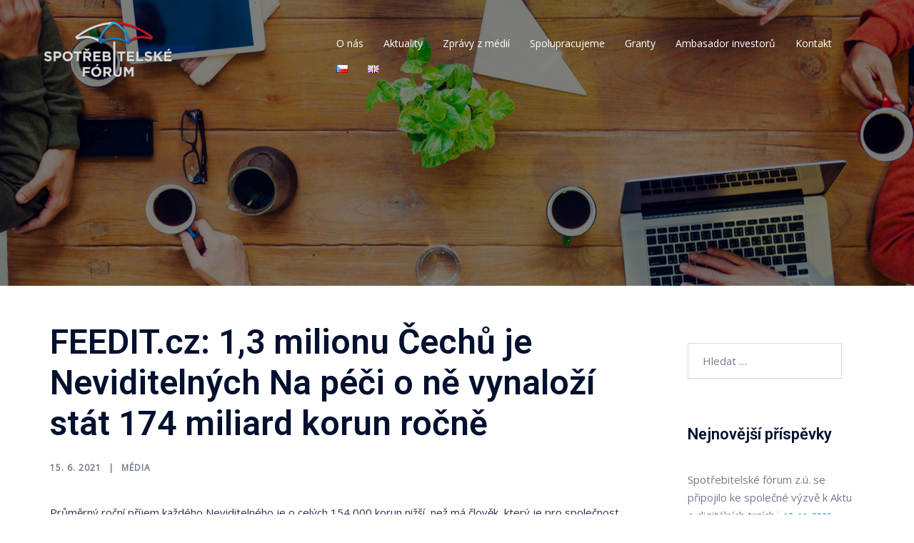

--- FILE ---
content_type: text/html; charset=UTF-8
request_url: https://spotrebitelskeforum.cz/cs/2021/06/15/feedit-cz-13-milionu-cechu-je-neviditelnych-na-peci-o-ne-vynalozi-stat-174-miliard-korun-rocne/
body_size: 19619
content:
<!DOCTYPE html>
<html lang="cs-CZ">
<head>
<meta charset="UTF-8">
<meta name="viewport" content="width=device-width, initial-scale=1">
<link rel="profile" href="http://gmpg.org/xfn/11">
<link rel="pingback" href="https://spotrebitelskeforum.cz/xmlrpc.php">

<meta name='robots' content='index, follow, max-image-preview:large, max-snippet:-1, max-video-preview:-1' />

	<!-- This site is optimized with the Yoast SEO plugin v23.5 - https://yoast.com/wordpress/plugins/seo/ -->
	<title>FEEDIT.cz: 1,3 milionu Čechů je Neviditelných Na péči o ně vynaloží stát 174 miliard korun ročně - Spotřebitelské fórum</title>
	<link rel="canonical" href="https://spotrebitelskeforum.cz/cs/2021/06/15/feedit-cz-13-milionu-cechu-je-neviditelnych-na-peci-o-ne-vynalozi-stat-174-miliard-korun-rocne/" />
	<meta property="og:locale" content="cs_CZ" />
	<meta property="og:type" content="article" />
	<meta property="og:title" content="FEEDIT.cz: 1,3 milionu Čechů je Neviditelných Na péči o ně vynaloží stát 174 miliard korun ročně - Spotřebitelské fórum" />
	<meta property="og:description" content="Průměrný roční příjem každého Neviditelného je o celých 154 000 korun nižší, než má člověk, který je pro společnost „viditelný“. Požádat o pomoc rodinu, na úřadě, v práci, v bance nebo v neziskovce? To Neviditelní nemohou, neumí nebo se stydí. [&hellip;]" />
	<meta property="og:url" content="https://spotrebitelskeforum.cz/cs/2021/06/15/feedit-cz-13-milionu-cechu-je-neviditelnych-na-peci-o-ne-vynalozi-stat-174-miliard-korun-rocne/" />
	<meta property="og:site_name" content="Spotřebitelské fórum" />
	<meta property="article:publisher" content="https://www.facebook.com/spotrebitelskeforum" />
	<meta property="article:published_time" content="2021-06-15T15:37:40+00:00" />
	<meta property="og:image" content="https://spotrebitelskeforum.cz/wp-content/uploads/2016/08/LOGO_SF_RGB.png" />
	<meta property="og:image:width" content="1200" />
	<meta property="og:image:height" content="665" />
	<meta property="og:image:type" content="image/png" />
	<meta name="author" content="Edita Pechalová" />
	<meta name="twitter:card" content="summary_large_image" />
	<meta name="twitter:label1" content="Napsal(a)" />
	<meta name="twitter:data1" content="Edita Pechalová" />
	<meta name="twitter:label2" content="Odhadovaná doba čtení" />
	<meta name="twitter:data2" content="1 minuta" />
	<script type="application/ld+json" class="yoast-schema-graph">{"@context":"https://schema.org","@graph":[{"@type":"Article","@id":"https://spotrebitelskeforum.cz/cs/2021/06/15/feedit-cz-13-milionu-cechu-je-neviditelnych-na-peci-o-ne-vynalozi-stat-174-miliard-korun-rocne/#article","isPartOf":{"@id":"https://spotrebitelskeforum.cz/cs/2021/06/15/feedit-cz-13-milionu-cechu-je-neviditelnych-na-peci-o-ne-vynalozi-stat-174-miliard-korun-rocne/"},"author":{"name":"Edita Pechalová","@id":"https://spotrebitelskeforum.cz/cs/spotrebitelske-forum/#/schema/person/a22972f3ef220ba7f525caf5746dd6bc"},"headline":"FEEDIT.cz: 1,3 milionu Čechů je Neviditelných Na péči o ně vynaloží stát 174 miliard korun ročně","datePublished":"2021-06-15T15:37:40+00:00","dateModified":"2021-06-15T15:37:40+00:00","mainEntityOfPage":{"@id":"https://spotrebitelskeforum.cz/cs/2021/06/15/feedit-cz-13-milionu-cechu-je-neviditelnych-na-peci-o-ne-vynalozi-stat-174-miliard-korun-rocne/"},"wordCount":137,"publisher":{"@id":"https://spotrebitelskeforum.cz/cs/spotrebitelske-forum/#organization"},"articleSection":["Média"],"inLanguage":"cs"},{"@type":"WebPage","@id":"https://spotrebitelskeforum.cz/cs/2021/06/15/feedit-cz-13-milionu-cechu-je-neviditelnych-na-peci-o-ne-vynalozi-stat-174-miliard-korun-rocne/","url":"https://spotrebitelskeforum.cz/cs/2021/06/15/feedit-cz-13-milionu-cechu-je-neviditelnych-na-peci-o-ne-vynalozi-stat-174-miliard-korun-rocne/","name":"FEEDIT.cz: 1,3 milionu Čechů je Neviditelných Na péči o ně vynaloží stát 174 miliard korun ročně - Spotřebitelské fórum","isPartOf":{"@id":"https://spotrebitelskeforum.cz/cs/spotrebitelske-forum/#website"},"datePublished":"2021-06-15T15:37:40+00:00","dateModified":"2021-06-15T15:37:40+00:00","breadcrumb":{"@id":"https://spotrebitelskeforum.cz/cs/2021/06/15/feedit-cz-13-milionu-cechu-je-neviditelnych-na-peci-o-ne-vynalozi-stat-174-miliard-korun-rocne/#breadcrumb"},"inLanguage":"cs","potentialAction":[{"@type":"ReadAction","target":["https://spotrebitelskeforum.cz/cs/2021/06/15/feedit-cz-13-milionu-cechu-je-neviditelnych-na-peci-o-ne-vynalozi-stat-174-miliard-korun-rocne/"]}]},{"@type":"BreadcrumbList","@id":"https://spotrebitelskeforum.cz/cs/2021/06/15/feedit-cz-13-milionu-cechu-je-neviditelnych-na-peci-o-ne-vynalozi-stat-174-miliard-korun-rocne/#breadcrumb","itemListElement":[{"@type":"ListItem","position":1,"name":"Domovská stránka","item":"https://spotrebitelskeforum.cz/cs/spotrebitelske-forum/"},{"@type":"ListItem","position":2,"name":"Aktuality","item":"https://spotrebitelskeforum.cz/cs/aktuality/"},{"@type":"ListItem","position":3,"name":"FEEDIT.cz: 1,3 milionu Čechů je Neviditelných Na péči o ně vynaloží stát 174 miliard korun ročně"}]},{"@type":"WebSite","@id":"https://spotrebitelskeforum.cz/cs/spotrebitelske-forum/#website","url":"https://spotrebitelskeforum.cz/cs/spotrebitelske-forum/","name":"Spotřebitelské fórum","description":"Platforma pro komunikaci mezi občany, občanskými sdruženími, firmami a státem","publisher":{"@id":"https://spotrebitelskeforum.cz/cs/spotrebitelske-forum/#organization"},"potentialAction":[{"@type":"SearchAction","target":{"@type":"EntryPoint","urlTemplate":"https://spotrebitelskeforum.cz/cs/spotrebitelske-forum/?s={search_term_string}"},"query-input":{"@type":"PropertyValueSpecification","valueRequired":true,"valueName":"search_term_string"}}],"inLanguage":"cs"},{"@type":"Organization","@id":"https://spotrebitelskeforum.cz/cs/spotrebitelske-forum/#organization","name":"Spotřebitelské fórum","url":"https://spotrebitelskeforum.cz/cs/spotrebitelske-forum/","logo":{"@type":"ImageObject","inLanguage":"cs","@id":"https://spotrebitelskeforum.cz/cs/spotrebitelske-forum/#/schema/logo/image/","url":"https://spotrebitelskeforum.cz/wp-content/uploads/2016/08/LOGO_SF_RGB.png","contentUrl":"https://spotrebitelskeforum.cz/wp-content/uploads/2016/08/LOGO_SF_RGB.png","width":1200,"height":665,"caption":"Spotřebitelské fórum"},"image":{"@id":"https://spotrebitelskeforum.cz/cs/spotrebitelske-forum/#/schema/logo/image/"},"sameAs":["https://www.facebook.com/spotrebitelskeforum"]},{"@type":"Person","@id":"https://spotrebitelskeforum.cz/cs/spotrebitelske-forum/#/schema/person/a22972f3ef220ba7f525caf5746dd6bc","name":"Edita Pechalová","url":"https://spotrebitelskeforum.cz/cs/author/edita/"}]}</script>
	<!-- / Yoast SEO plugin. -->


<link rel='dns-prefetch' href='//static.addtoany.com' />
<link rel='dns-prefetch' href='//fonts.googleapis.com' />
<link rel="alternate" type="application/rss+xml" title="Spotřebitelské fórum &raquo; RSS zdroj" href="https://spotrebitelskeforum.cz/cs/feed/" />
<link rel="alternate" type="application/rss+xml" title="Spotřebitelské fórum &raquo; RSS komentářů" href="https://spotrebitelskeforum.cz/cs/comments/feed/" />
<link rel="alternate" type="application/rss+xml" title="Spotřebitelské fórum &raquo; RSS komentářů pro FEEDIT.cz: 1,3 milionu Čechů je Neviditelných Na péči o ně vynaloží stát 174 miliard korun ročně" href="https://spotrebitelskeforum.cz/cs/2021/06/15/feedit-cz-13-milionu-cechu-je-neviditelnych-na-peci-o-ne-vynalozi-stat-174-miliard-korun-rocne/feed/" />
<script type="text/javascript">
/* <![CDATA[ */
window._wpemojiSettings = {"baseUrl":"https:\/\/s.w.org\/images\/core\/emoji\/14.0.0\/72x72\/","ext":".png","svgUrl":"https:\/\/s.w.org\/images\/core\/emoji\/14.0.0\/svg\/","svgExt":".svg","source":{"concatemoji":"https:\/\/spotrebitelskeforum.cz\/wp-includes\/js\/wp-emoji-release.min.js?ver=12875ee6d038edfeab366fea2495b7c6"}};
/*! This file is auto-generated */
!function(i,n){var o,s,e;function c(e){try{var t={supportTests:e,timestamp:(new Date).valueOf()};sessionStorage.setItem(o,JSON.stringify(t))}catch(e){}}function p(e,t,n){e.clearRect(0,0,e.canvas.width,e.canvas.height),e.fillText(t,0,0);var t=new Uint32Array(e.getImageData(0,0,e.canvas.width,e.canvas.height).data),r=(e.clearRect(0,0,e.canvas.width,e.canvas.height),e.fillText(n,0,0),new Uint32Array(e.getImageData(0,0,e.canvas.width,e.canvas.height).data));return t.every(function(e,t){return e===r[t]})}function u(e,t,n){switch(t){case"flag":return n(e,"\ud83c\udff3\ufe0f\u200d\u26a7\ufe0f","\ud83c\udff3\ufe0f\u200b\u26a7\ufe0f")?!1:!n(e,"\ud83c\uddfa\ud83c\uddf3","\ud83c\uddfa\u200b\ud83c\uddf3")&&!n(e,"\ud83c\udff4\udb40\udc67\udb40\udc62\udb40\udc65\udb40\udc6e\udb40\udc67\udb40\udc7f","\ud83c\udff4\u200b\udb40\udc67\u200b\udb40\udc62\u200b\udb40\udc65\u200b\udb40\udc6e\u200b\udb40\udc67\u200b\udb40\udc7f");case"emoji":return!n(e,"\ud83e\udef1\ud83c\udffb\u200d\ud83e\udef2\ud83c\udfff","\ud83e\udef1\ud83c\udffb\u200b\ud83e\udef2\ud83c\udfff")}return!1}function f(e,t,n){var r="undefined"!=typeof WorkerGlobalScope&&self instanceof WorkerGlobalScope?new OffscreenCanvas(300,150):i.createElement("canvas"),a=r.getContext("2d",{willReadFrequently:!0}),o=(a.textBaseline="top",a.font="600 32px Arial",{});return e.forEach(function(e){o[e]=t(a,e,n)}),o}function t(e){var t=i.createElement("script");t.src=e,t.defer=!0,i.head.appendChild(t)}"undefined"!=typeof Promise&&(o="wpEmojiSettingsSupports",s=["flag","emoji"],n.supports={everything:!0,everythingExceptFlag:!0},e=new Promise(function(e){i.addEventListener("DOMContentLoaded",e,{once:!0})}),new Promise(function(t){var n=function(){try{var e=JSON.parse(sessionStorage.getItem(o));if("object"==typeof e&&"number"==typeof e.timestamp&&(new Date).valueOf()<e.timestamp+604800&&"object"==typeof e.supportTests)return e.supportTests}catch(e){}return null}();if(!n){if("undefined"!=typeof Worker&&"undefined"!=typeof OffscreenCanvas&&"undefined"!=typeof URL&&URL.createObjectURL&&"undefined"!=typeof Blob)try{var e="postMessage("+f.toString()+"("+[JSON.stringify(s),u.toString(),p.toString()].join(",")+"));",r=new Blob([e],{type:"text/javascript"}),a=new Worker(URL.createObjectURL(r),{name:"wpTestEmojiSupports"});return void(a.onmessage=function(e){c(n=e.data),a.terminate(),t(n)})}catch(e){}c(n=f(s,u,p))}t(n)}).then(function(e){for(var t in e)n.supports[t]=e[t],n.supports.everything=n.supports.everything&&n.supports[t],"flag"!==t&&(n.supports.everythingExceptFlag=n.supports.everythingExceptFlag&&n.supports[t]);n.supports.everythingExceptFlag=n.supports.everythingExceptFlag&&!n.supports.flag,n.DOMReady=!1,n.readyCallback=function(){n.DOMReady=!0}}).then(function(){return e}).then(function(){var e;n.supports.everything||(n.readyCallback(),(e=n.source||{}).concatemoji?t(e.concatemoji):e.wpemoji&&e.twemoji&&(t(e.twemoji),t(e.wpemoji)))}))}((window,document),window._wpemojiSettings);
/* ]]> */
</script>
<link rel='stylesheet' id='sydney-bootstrap-css' href='https://spotrebitelskeforum.cz/wp-content/themes/sydney/css/bootstrap/bootstrap.min.css?ver=1' type='text/css' media='all' />
<style id='wp-emoji-styles-inline-css' type='text/css'>

	img.wp-smiley, img.emoji {
		display: inline !important;
		border: none !important;
		box-shadow: none !important;
		height: 1em !important;
		width: 1em !important;
		margin: 0 0.07em !important;
		vertical-align: -0.1em !important;
		background: none !important;
		padding: 0 !important;
	}
</style>
<link rel='stylesheet' id='wp-block-library-css' href='https://spotrebitelskeforum.cz/wp-includes/css/dist/block-library/style.min.css?ver=12875ee6d038edfeab366fea2495b7c6' type='text/css' media='all' />
<style id='classic-theme-styles-inline-css' type='text/css'>
/*! This file is auto-generated */
.wp-block-button__link{color:#fff;background-color:#32373c;border-radius:9999px;box-shadow:none;text-decoration:none;padding:calc(.667em + 2px) calc(1.333em + 2px);font-size:1.125em}.wp-block-file__button{background:#32373c;color:#fff;text-decoration:none}
</style>
<style id='global-styles-inline-css' type='text/css'>
body{--wp--preset--color--black: #000000;--wp--preset--color--cyan-bluish-gray: #abb8c3;--wp--preset--color--white: #ffffff;--wp--preset--color--pale-pink: #f78da7;--wp--preset--color--vivid-red: #cf2e2e;--wp--preset--color--luminous-vivid-orange: #ff6900;--wp--preset--color--luminous-vivid-amber: #fcb900;--wp--preset--color--light-green-cyan: #7bdcb5;--wp--preset--color--vivid-green-cyan: #00d084;--wp--preset--color--pale-cyan-blue: #8ed1fc;--wp--preset--color--vivid-cyan-blue: #0693e3;--wp--preset--color--vivid-purple: #9b51e0;--wp--preset--gradient--vivid-cyan-blue-to-vivid-purple: linear-gradient(135deg,rgba(6,147,227,1) 0%,rgb(155,81,224) 100%);--wp--preset--gradient--light-green-cyan-to-vivid-green-cyan: linear-gradient(135deg,rgb(122,220,180) 0%,rgb(0,208,130) 100%);--wp--preset--gradient--luminous-vivid-amber-to-luminous-vivid-orange: linear-gradient(135deg,rgba(252,185,0,1) 0%,rgba(255,105,0,1) 100%);--wp--preset--gradient--luminous-vivid-orange-to-vivid-red: linear-gradient(135deg,rgba(255,105,0,1) 0%,rgb(207,46,46) 100%);--wp--preset--gradient--very-light-gray-to-cyan-bluish-gray: linear-gradient(135deg,rgb(238,238,238) 0%,rgb(169,184,195) 100%);--wp--preset--gradient--cool-to-warm-spectrum: linear-gradient(135deg,rgb(74,234,220) 0%,rgb(151,120,209) 20%,rgb(207,42,186) 40%,rgb(238,44,130) 60%,rgb(251,105,98) 80%,rgb(254,248,76) 100%);--wp--preset--gradient--blush-light-purple: linear-gradient(135deg,rgb(255,206,236) 0%,rgb(152,150,240) 100%);--wp--preset--gradient--blush-bordeaux: linear-gradient(135deg,rgb(254,205,165) 0%,rgb(254,45,45) 50%,rgb(107,0,62) 100%);--wp--preset--gradient--luminous-dusk: linear-gradient(135deg,rgb(255,203,112) 0%,rgb(199,81,192) 50%,rgb(65,88,208) 100%);--wp--preset--gradient--pale-ocean: linear-gradient(135deg,rgb(255,245,203) 0%,rgb(182,227,212) 50%,rgb(51,167,181) 100%);--wp--preset--gradient--electric-grass: linear-gradient(135deg,rgb(202,248,128) 0%,rgb(113,206,126) 100%);--wp--preset--gradient--midnight: linear-gradient(135deg,rgb(2,3,129) 0%,rgb(40,116,252) 100%);--wp--preset--font-size--small: 13px;--wp--preset--font-size--medium: 20px;--wp--preset--font-size--large: 36px;--wp--preset--font-size--x-large: 42px;--wp--preset--spacing--20: 0.44rem;--wp--preset--spacing--30: 0.67rem;--wp--preset--spacing--40: 1rem;--wp--preset--spacing--50: 1.5rem;--wp--preset--spacing--60: 2.25rem;--wp--preset--spacing--70: 3.38rem;--wp--preset--spacing--80: 5.06rem;--wp--preset--shadow--natural: 6px 6px 9px rgba(0, 0, 0, 0.2);--wp--preset--shadow--deep: 12px 12px 50px rgba(0, 0, 0, 0.4);--wp--preset--shadow--sharp: 6px 6px 0px rgba(0, 0, 0, 0.2);--wp--preset--shadow--outlined: 6px 6px 0px -3px rgba(255, 255, 255, 1), 6px 6px rgba(0, 0, 0, 1);--wp--preset--shadow--crisp: 6px 6px 0px rgba(0, 0, 0, 1);}:where(.is-layout-flex){gap: 0.5em;}:where(.is-layout-grid){gap: 0.5em;}body .is-layout-flow > .alignleft{float: left;margin-inline-start: 0;margin-inline-end: 2em;}body .is-layout-flow > .alignright{float: right;margin-inline-start: 2em;margin-inline-end: 0;}body .is-layout-flow > .aligncenter{margin-left: auto !important;margin-right: auto !important;}body .is-layout-constrained > .alignleft{float: left;margin-inline-start: 0;margin-inline-end: 2em;}body .is-layout-constrained > .alignright{float: right;margin-inline-start: 2em;margin-inline-end: 0;}body .is-layout-constrained > .aligncenter{margin-left: auto !important;margin-right: auto !important;}body .is-layout-constrained > :where(:not(.alignleft):not(.alignright):not(.alignfull)){max-width: var(--wp--style--global--content-size);margin-left: auto !important;margin-right: auto !important;}body .is-layout-constrained > .alignwide{max-width: var(--wp--style--global--wide-size);}body .is-layout-flex{display: flex;}body .is-layout-flex{flex-wrap: wrap;align-items: center;}body .is-layout-flex > *{margin: 0;}body .is-layout-grid{display: grid;}body .is-layout-grid > *{margin: 0;}:where(.wp-block-columns.is-layout-flex){gap: 2em;}:where(.wp-block-columns.is-layout-grid){gap: 2em;}:where(.wp-block-post-template.is-layout-flex){gap: 1.25em;}:where(.wp-block-post-template.is-layout-grid){gap: 1.25em;}.has-black-color{color: var(--wp--preset--color--black) !important;}.has-cyan-bluish-gray-color{color: var(--wp--preset--color--cyan-bluish-gray) !important;}.has-white-color{color: var(--wp--preset--color--white) !important;}.has-pale-pink-color{color: var(--wp--preset--color--pale-pink) !important;}.has-vivid-red-color{color: var(--wp--preset--color--vivid-red) !important;}.has-luminous-vivid-orange-color{color: var(--wp--preset--color--luminous-vivid-orange) !important;}.has-luminous-vivid-amber-color{color: var(--wp--preset--color--luminous-vivid-amber) !important;}.has-light-green-cyan-color{color: var(--wp--preset--color--light-green-cyan) !important;}.has-vivid-green-cyan-color{color: var(--wp--preset--color--vivid-green-cyan) !important;}.has-pale-cyan-blue-color{color: var(--wp--preset--color--pale-cyan-blue) !important;}.has-vivid-cyan-blue-color{color: var(--wp--preset--color--vivid-cyan-blue) !important;}.has-vivid-purple-color{color: var(--wp--preset--color--vivid-purple) !important;}.has-black-background-color{background-color: var(--wp--preset--color--black) !important;}.has-cyan-bluish-gray-background-color{background-color: var(--wp--preset--color--cyan-bluish-gray) !important;}.has-white-background-color{background-color: var(--wp--preset--color--white) !important;}.has-pale-pink-background-color{background-color: var(--wp--preset--color--pale-pink) !important;}.has-vivid-red-background-color{background-color: var(--wp--preset--color--vivid-red) !important;}.has-luminous-vivid-orange-background-color{background-color: var(--wp--preset--color--luminous-vivid-orange) !important;}.has-luminous-vivid-amber-background-color{background-color: var(--wp--preset--color--luminous-vivid-amber) !important;}.has-light-green-cyan-background-color{background-color: var(--wp--preset--color--light-green-cyan) !important;}.has-vivid-green-cyan-background-color{background-color: var(--wp--preset--color--vivid-green-cyan) !important;}.has-pale-cyan-blue-background-color{background-color: var(--wp--preset--color--pale-cyan-blue) !important;}.has-vivid-cyan-blue-background-color{background-color: var(--wp--preset--color--vivid-cyan-blue) !important;}.has-vivid-purple-background-color{background-color: var(--wp--preset--color--vivid-purple) !important;}.has-black-border-color{border-color: var(--wp--preset--color--black) !important;}.has-cyan-bluish-gray-border-color{border-color: var(--wp--preset--color--cyan-bluish-gray) !important;}.has-white-border-color{border-color: var(--wp--preset--color--white) !important;}.has-pale-pink-border-color{border-color: var(--wp--preset--color--pale-pink) !important;}.has-vivid-red-border-color{border-color: var(--wp--preset--color--vivid-red) !important;}.has-luminous-vivid-orange-border-color{border-color: var(--wp--preset--color--luminous-vivid-orange) !important;}.has-luminous-vivid-amber-border-color{border-color: var(--wp--preset--color--luminous-vivid-amber) !important;}.has-light-green-cyan-border-color{border-color: var(--wp--preset--color--light-green-cyan) !important;}.has-vivid-green-cyan-border-color{border-color: var(--wp--preset--color--vivid-green-cyan) !important;}.has-pale-cyan-blue-border-color{border-color: var(--wp--preset--color--pale-cyan-blue) !important;}.has-vivid-cyan-blue-border-color{border-color: var(--wp--preset--color--vivid-cyan-blue) !important;}.has-vivid-purple-border-color{border-color: var(--wp--preset--color--vivid-purple) !important;}.has-vivid-cyan-blue-to-vivid-purple-gradient-background{background: var(--wp--preset--gradient--vivid-cyan-blue-to-vivid-purple) !important;}.has-light-green-cyan-to-vivid-green-cyan-gradient-background{background: var(--wp--preset--gradient--light-green-cyan-to-vivid-green-cyan) !important;}.has-luminous-vivid-amber-to-luminous-vivid-orange-gradient-background{background: var(--wp--preset--gradient--luminous-vivid-amber-to-luminous-vivid-orange) !important;}.has-luminous-vivid-orange-to-vivid-red-gradient-background{background: var(--wp--preset--gradient--luminous-vivid-orange-to-vivid-red) !important;}.has-very-light-gray-to-cyan-bluish-gray-gradient-background{background: var(--wp--preset--gradient--very-light-gray-to-cyan-bluish-gray) !important;}.has-cool-to-warm-spectrum-gradient-background{background: var(--wp--preset--gradient--cool-to-warm-spectrum) !important;}.has-blush-light-purple-gradient-background{background: var(--wp--preset--gradient--blush-light-purple) !important;}.has-blush-bordeaux-gradient-background{background: var(--wp--preset--gradient--blush-bordeaux) !important;}.has-luminous-dusk-gradient-background{background: var(--wp--preset--gradient--luminous-dusk) !important;}.has-pale-ocean-gradient-background{background: var(--wp--preset--gradient--pale-ocean) !important;}.has-electric-grass-gradient-background{background: var(--wp--preset--gradient--electric-grass) !important;}.has-midnight-gradient-background{background: var(--wp--preset--gradient--midnight) !important;}.has-small-font-size{font-size: var(--wp--preset--font-size--small) !important;}.has-medium-font-size{font-size: var(--wp--preset--font-size--medium) !important;}.has-large-font-size{font-size: var(--wp--preset--font-size--large) !important;}.has-x-large-font-size{font-size: var(--wp--preset--font-size--x-large) !important;}
.wp-block-navigation a:where(:not(.wp-element-button)){color: inherit;}
:where(.wp-block-post-template.is-layout-flex){gap: 1.25em;}:where(.wp-block-post-template.is-layout-grid){gap: 1.25em;}
:where(.wp-block-columns.is-layout-flex){gap: 2em;}:where(.wp-block-columns.is-layout-grid){gap: 2em;}
.wp-block-pullquote{font-size: 1.5em;line-height: 1.6;}
</style>
<link rel='stylesheet' id='responsive-lightbox-magnific-css' href='https://spotrebitelskeforum.cz/wp-content/plugins/responsive-lightbox/assets/magnific/magnific-popup.min.css?ver=1.2.0' type='text/css' media='all' />
<link rel='stylesheet' id='chld_thm_cfg_parent-css' href='https://spotrebitelskeforum.cz/wp-content/themes/sydney/style.css?ver=12875ee6d038edfeab366fea2495b7c6' type='text/css' media='all' />
<link rel='stylesheet' id='sydney-google-fonts-css' href='https://fonts.googleapis.com/css2?family=Open%20Sans:wght@400&#038;family=Roboto:wght@600&#038;display=swap' type='text/css' media='all' />
<link rel='stylesheet' id='sydney-style-css' href='https://spotrebitelskeforum.cz/wp-content/themes/sydney-child/style.css?ver=1.31.1623826519' type='text/css' media='all' />
<!--[if lte IE 9]>
<link rel='stylesheet' id='sydney-ie9-css' href='https://spotrebitelskeforum.cz/wp-content/themes/sydney/css/ie9.css?ver=12875ee6d038edfeab366fea2495b7c6' type='text/css' media='all' />
<![endif]-->
<link rel='stylesheet' id='sydney-siteorigin-css' href='https://spotrebitelskeforum.cz/wp-content/themes/sydney/css/components/siteorigin.min.css?ver=20220824' type='text/css' media='all' />
<link rel='stylesheet' id='sydney-font-awesome-css' href='https://spotrebitelskeforum.cz/wp-content/themes/sydney/fonts/font-awesome.min.css?ver=12875ee6d038edfeab366fea2495b7c6' type='text/css' media='all' />
<link rel='stylesheet' id='sydney-style-min-css' href='https://spotrebitelskeforum.cz/wp-content/themes/sydney/css/styles.min.css?ver=20230829' type='text/css' media='all' />
<style id='sydney-style-min-inline-css' type='text/css'>
.woocommerce ul.products li.product{text-align:center;}html{scroll-behavior:smooth;}.header-image{background-size:cover;}.header-image{height:400px;}:root{--sydney-global-color-1:#0e71b8;--sydney-global-color-2:#b73d3d;--sydney-global-color-3:#233452;--sydney-global-color-4:#00102E;--sydney-global-color-5:#737C8C;--sydney-global-color-6:#00102E;--sydney-global-color-7:#F4F5F7;--sydney-global-color-8:#dbdbdb;--sydney-global-color-9:#ffffff;}.llms-student-dashboard .llms-button-secondary:hover,.llms-button-action:hover,.read-more-gt,.widget-area .widget_fp_social a,#mainnav ul li a:hover,.sydney_contact_info_widget span,.roll-team .team-content .name,.roll-team .team-item .team-pop .team-social li:hover a,.roll-infomation li.address:before,.roll-infomation li.phone:before,.roll-infomation li.email:before,.roll-testimonials .name,.roll-button.border,.roll-button:hover,.roll-icon-list .icon i,.roll-icon-list .content h3 a:hover,.roll-icon-box.white .content h3 a,.roll-icon-box .icon i,.roll-icon-box .content h3 a:hover,.switcher-container .switcher-icon a:focus,.go-top:hover,.hentry .meta-post a:hover,#mainnav > ul > li > a.active,#mainnav > ul > li > a:hover,button:hover,input[type="button"]:hover,input[type="reset"]:hover,input[type="submit"]:hover,.text-color,.social-menu-widget a,.social-menu-widget a:hover,.archive .team-social li a,a,h1 a,h2 a,h3 a,h4 a,h5 a,h6 a,.classic-alt .meta-post a,.single .hentry .meta-post a,.content-area.modern .hentry .meta-post span:before,.content-area.modern .post-cat{color:var(--sydney-global-color-1)}.llms-student-dashboard .llms-button-secondary,.llms-button-action,.woocommerce #respond input#submit,.woocommerce a.button,.woocommerce button.button,.woocommerce input.button,.project-filter li a.active,.project-filter li a:hover,.preloader .pre-bounce1,.preloader .pre-bounce2,.roll-team .team-item .team-pop,.roll-progress .progress-animate,.roll-socials li a:hover,.roll-project .project-item .project-pop,.roll-project .project-filter li.active,.roll-project .project-filter li:hover,.roll-button.light:hover,.roll-button.border:hover,.roll-button,.roll-icon-box.white .icon,.owl-theme .owl-controls .owl-page.active span,.owl-theme .owl-controls.clickable .owl-page:hover span,.go-top,.bottom .socials li:hover a,.sidebar .widget:before,.blog-pagination ul li.active,.blog-pagination ul li:hover a,.content-area .hentry:after,.text-slider .maintitle:after,.error-wrap #search-submit:hover,#mainnav .sub-menu li:hover > a,#mainnav ul li ul:after,button,input[type="button"],input[type="reset"],input[type="submit"],.panel-grid-cell .widget-title:after,.cart-amount{background-color:var(--sydney-global-color-1)}.llms-student-dashboard .llms-button-secondary,.llms-student-dashboard .llms-button-secondary:hover,.llms-button-action,.llms-button-action:hover,.roll-socials li a:hover,.roll-socials li a,.roll-button.light:hover,.roll-button.border,.roll-button,.roll-icon-list .icon,.roll-icon-box .icon,.owl-theme .owl-controls .owl-page span,.comment .comment-detail,.widget-tags .tag-list a:hover,.blog-pagination ul li,.error-wrap #search-submit:hover,textarea:focus,input[type="text"]:focus,input[type="password"]:focus,input[type="datetime"]:focus,input[type="datetime-local"]:focus,input[type="date"]:focus,input[type="month"]:focus,input[type="time"]:focus,input[type="week"]:focus,input[type="number"]:focus,input[type="email"]:focus,input[type="url"]:focus,input[type="search"]:focus,input[type="tel"]:focus,input[type="color"]:focus,button,input[type="button"],input[type="reset"],input[type="submit"],.archive .team-social li a{border-color:var(--sydney-global-color-1)}.sydney_contact_info_widget span{fill:var(--sydney-global-color-1);}.go-top:hover svg{stroke:var(--sydney-global-color-1);}.site-header.float-header{background-color:rgba(87,87,87,0.9);}@media only screen and (max-width:1024px){.site-header{background-color:#575757;}}#mainnav ul li a,#mainnav ul li::before{color:#ffffff}#mainnav .sub-menu li a{color:#ffffff}#mainnav .sub-menu li a{background:#575757}.text-slider .maintitle,.text-slider .subtitle{color:#ffffff}body{color:}#secondary{background-color:#ffffff}#secondary,#secondary a{color:#737C8C}.btn-menu .sydney-svg-icon{fill:#ffffff}#mainnav ul li a:hover,.main-header #mainnav .menu > li > a:hover{color:#14abfc}.overlay{background-color:#ffffff}.page-wrap{padding-top:50px;}.page-wrap{padding-bottom:70px;}.slide-inner{display:none;}.slide-inner.text-slider-stopped{display:block;}@media only screen and (max-width:1025px){.mobile-slide{display:block;}.slide-item{background-image:none !important;}.header-slider{}.slide-item{height:auto !important;}.slide-inner{min-height:initial;}}.go-top.show{border-radius:4px;bottom:10px;}.go-top.position-right{right:20px;}.go-top.position-left{left:20px;}.go-top{background-color:#919191;}.go-top:hover{background-color:#2ba9e0;}.go-top{color:;}.go-top svg{stroke:;}.go-top:hover{color:#ffffff;}.go-top:hover svg{stroke:#ffffff;}.go-top .sydney-svg-icon,.go-top .sydney-svg-icon svg{width:20px;height:20px;}.go-top{padding:10px;}.site-info{border-top:0;}.footer-widgets-grid{gap:30px;}@media (min-width:992px){.footer-widgets-grid{padding-top:95px;padding-bottom:95px;}}@media (min-width:576px) and (max-width:991px){.footer-widgets-grid{padding-top:60px;padding-bottom:60px;}}@media (max-width:575px){.footer-widgets-grid{padding-top:60px;padding-bottom:60px;}}@media (min-width:992px){.sidebar-column .widget .widget-title{font-size:22px;}}@media (min-width:576px) and (max-width:991px){.sidebar-column .widget .widget-title{font-size:22px;}}@media (max-width:575px){.sidebar-column .widget .widget-title{font-size:22px;}}@media (min-width:992px){.footer-widgets{font-size:16px;}}@media (min-width:576px) and (max-width:991px){.footer-widgets{font-size:16px;}}@media (max-width:575px){.footer-widgets{font-size:16px;}}.footer-widgets{background-color:#575757;}.sidebar-column .widget .widget-title{color:;}.sidebar-column .widget h1,.sidebar-column .widget h2,.sidebar-column .widget h3,.sidebar-column .widget h4,.sidebar-column .widget h5,.sidebar-column .widget h6{color:;}.sidebar-column .widget{color:#ffffff;}.sidebar-column .widget a{color:;}.sidebar-column .widget a:hover{color:;}.site-footer{background-color:#282828;}.site-info,.site-info a{color:#ffffff;}.site-info .sydney-svg-icon svg{fill:#ffffff;}.site-info{padding-top:10px;padding-bottom:10px;}@media (min-width:992px){button,.roll-button,a.button,.wp-block-button__link,input[type="button"],input[type="reset"],input[type="submit"]{padding-top:12px;padding-bottom:12px;}}@media (min-width:576px) and (max-width:991px){button,.roll-button,a.button,.wp-block-button__link,input[type="button"],input[type="reset"],input[type="submit"]{padding-top:12px;padding-bottom:12px;}}@media (max-width:575px){button,.roll-button,a.button,.wp-block-button__link,input[type="button"],input[type="reset"],input[type="submit"]{padding-top:12px;padding-bottom:12px;}}@media (min-width:992px){button,.roll-button,a.button,.wp-block-button__link,input[type="button"],input[type="reset"],input[type="submit"]{padding-left:35px;padding-right:35px;}}@media (min-width:576px) and (max-width:991px){button,.roll-button,a.button,.wp-block-button__link,input[type="button"],input[type="reset"],input[type="submit"]{padding-left:35px;padding-right:35px;}}@media (max-width:575px){button,.roll-button,a.button,.wp-block-button__link,input[type="button"],input[type="reset"],input[type="submit"]{padding-left:35px;padding-right:35px;}}button,.roll-button,a.button,.wp-block-button__link,input[type="button"],input[type="reset"],input[type="submit"]{border-radius:0;}@media (min-width:992px){button,.roll-button,a.button,.wp-block-button__link,input[type="button"],input[type="reset"],input[type="submit"]{font-size:14px;}}@media (min-width:576px) and (max-width:991px){button,.roll-button,a.button,.wp-block-button__link,input[type="button"],input[type="reset"],input[type="submit"]{font-size:14px;}}@media (max-width:575px){button,.roll-button,a.button,.wp-block-button__link,input[type="button"],input[type="reset"],input[type="submit"]{font-size:14px;}}button,.roll-button,a.button,.wp-block-button__link,input[type="button"],input[type="reset"],input[type="submit"]{text-transform:uppercase;}button,div.wpforms-container-full .wpforms-form input[type=submit],div.wpforms-container-full .wpforms-form button[type=submit],div.wpforms-container-full .wpforms-form .wpforms-page-button,.roll-button,a.button,.wp-block-button__link,input[type="button"],input[type="reset"],input[type="submit"]{background-color:;}button:hover,div.wpforms-container-full .wpforms-form input[type=submit]:hover,div.wpforms-container-full .wpforms-form button[type=submit]:hover,div.wpforms-container-full .wpforms-form .wpforms-page-button:hover,.roll-button:hover,a.button:hover,.wp-block-button__link:hover,input[type="button"]:hover,input[type="reset"]:hover,input[type="submit"]:hover{background-color:;}button,div.wpforms-container-full .wpforms-form input[type=submit],div.wpforms-container-full .wpforms-form button[type=submit],div.wpforms-container-full .wpforms-form .wpforms-page-button,.checkout-button.button,a.button,.wp-block-button__link,input[type="button"],input[type="reset"],input[type="submit"]{color:;}button:hover,div.wpforms-container-full .wpforms-form input[type=submit]:hover,div.wpforms-container-full .wpforms-form button[type=submit]:hover,div.wpforms-container-full .wpforms-form .wpforms-page-button:hover,.roll-button:hover,a.button:hover,.wp-block-button__link:hover,input[type="button"]:hover,input[type="reset"]:hover,input[type="submit"]:hover{color:;}.is-style-outline .wp-block-button__link,div.wpforms-container-full .wpforms-form input[type=submit],div.wpforms-container-full .wpforms-form button[type=submit],div.wpforms-container-full .wpforms-form .wpforms-page-button,.roll-button,.wp-block-button__link.is-style-outline,button,a.button,.wp-block-button__link,input[type="button"],input[type="reset"],input[type="submit"]{border-color:;}button:hover,div.wpforms-container-full .wpforms-form input[type=submit]:hover,div.wpforms-container-full .wpforms-form button[type=submit]:hover,div.wpforms-container-full .wpforms-form .wpforms-page-button:hover,.roll-button:hover,a.button:hover,.wp-block-button__link:hover,input[type="button"]:hover,input[type="reset"]:hover,input[type="submit"]:hover{border-color:;}.posts-layout .list-image{width:30%;}.posts-layout .list-content{width:70%;}.content-area:not(.layout4):not(.layout6) .posts-layout .entry-thumb{margin:0 0 0 0;}.layout4 .entry-thumb,.layout6 .entry-thumb{margin:0 0 0 0;}.layout6 article:nth-of-type(even) .list-image .entry-thumb{margin:0 0 0 0;}.posts-layout .entry-header{margin-bottom:12px;}.posts-layout .entry-meta.below-excerpt{margin:12px 0 0;}.posts-layout .entry-meta.above-title{margin:0 0 12px;}.single .entry-header .entry-title{color:;}.single .entry-header .entry-meta,.single .entry-header .entry-meta a{color:;}@media (min-width:992px){.single .entry-meta{font-size:12px;}}@media (min-width:576px) and (max-width:991px){.single .entry-meta{font-size:12px;}}@media (max-width:575px){.single .entry-meta{font-size:12px;}}@media (min-width:992px){.single .entry-header .entry-title{font-size:48px;}}@media (min-width:576px) and (max-width:991px){.single .entry-header .entry-title{font-size:32px;}}@media (max-width:575px){.single .entry-header .entry-title{font-size:32px;}}.posts-layout .entry-post{color:#233452;}.posts-layout .entry-title a{color:#00102E;}.posts-layout .author,.posts-layout .entry-meta a{color:#737C8C;}@media (min-width:992px){.posts-layout .entry-post{font-size:16px;}}@media (min-width:576px) and (max-width:991px){.posts-layout .entry-post{font-size:15px;}}@media (max-width:575px){.posts-layout .entry-post{font-size:14px;}}@media (min-width:992px){.posts-layout .entry-meta{font-size:12px;}}@media (min-width:576px) and (max-width:991px){.posts-layout .entry-meta{font-size:11px;}}@media (max-width:575px){.posts-layout .entry-meta{font-size:10px;}}@media (min-width:992px){.posts-layout .entry-title{font-size:32px;}}@media (min-width:576px) and (max-width:991px){.posts-layout .entry-title{font-size:28px;}}@media (max-width:575px){.posts-layout .entry-title{font-size:20px;}}.single .entry-header{margin-bottom:40px;}.single .entry-thumb{margin-bottom:40px;}.single .entry-meta-above{margin-bottom:24px;}.single .entry-meta-below{margin-top:24px;}@media (min-width:992px){.custom-logo-link img{max-width:180px;}}@media (min-width:576px) and (max-width:991px){.custom-logo-link img{max-width:100px;}}@media (max-width:575px){.custom-logo-link img{max-width:100px;}}.main-header,.bottom-header-row{border-bottom:0 solid rgba(255,255,255,0.1);}.header_layout_3,.header_layout_4,.header_layout_5{border-bottom:1px solid rgba(255,255,255,0.1);}.main-header,.header-search-form{background-color:;}.main-header.sticky-active{background-color:;}.main-header .site-title a,.main-header .site-description,.main-header #mainnav .menu > li > a,#mainnav .nav-menu > li > a,.main-header .header-contact a{color:;}.main-header .sydney-svg-icon svg,.main-header .dropdown-symbol .sydney-svg-icon svg{fill:;}.sticky-active .main-header .site-title a,.sticky-active .main-header .site-description,.sticky-active .main-header #mainnav .menu > li > a,.sticky-active .main-header .header-contact a,.sticky-active .main-header .logout-link,.sticky-active .main-header .html-item,.sticky-active .main-header .sydney-login-toggle{color:;}.sticky-active .main-header .sydney-svg-icon svg,.sticky-active .main-header .dropdown-symbol .sydney-svg-icon svg{fill:;}.bottom-header-row{background-color:;}.bottom-header-row,.bottom-header-row .header-contact a,.bottom-header-row #mainnav .menu > li > a{color:;}.bottom-header-row #mainnav .menu > li > a:hover{color:;}.bottom-header-row .header-item svg,.dropdown-symbol .sydney-svg-icon svg{fill:;}.main-header .main-header-inner,.main-header .top-header-row{padding-top:15px;padding-bottom:15px;}.bottom-header-inner{padding-top:15px;padding-bottom:15px;}.bottom-header-row #mainnav ul ul li,.main-header #mainnav ul ul li{background-color:;}.bottom-header-row #mainnav ul ul li a,.bottom-header-row #mainnav ul ul li:hover a,.main-header #mainnav ul ul li:hover a,.main-header #mainnav ul ul li a{color:;}.bottom-header-row #mainnav ul ul li svg,.main-header #mainnav ul ul li svg{fill:;}#mainnav .sub-menu li:hover>a,.main-header #mainnav ul ul li:hover>a{color:;}.main-header-cart .count-number{color:;}.main-header-cart .widget_shopping_cart .widgettitle:after,.main-header-cart .widget_shopping_cart .woocommerce-mini-cart__buttons:before{background-color:rgba(33,33,33,0.9);}.sydney-offcanvas-menu .mainnav ul li{text-align:left;}.sydney-offcanvas-menu .mainnav a{padding:10px 0;}#masthead-mobile{background-color:;}#masthead-mobile .site-description,#masthead-mobile a:not(.button){color:;}#masthead-mobile svg{fill:;}.mobile-header{padding-top:15px;padding-bottom:15px;}.sydney-offcanvas-menu{background-color:;}.sydney-offcanvas-menu,.sydney-offcanvas-menu #mainnav a:not(.button),.sydney-offcanvas-menu a:not(.button){color:;}.sydney-offcanvas-menu svg,.sydney-offcanvas-menu .dropdown-symbol .sydney-svg-icon svg{fill:;}@media (min-width:992px){.site-logo{max-height:100px;}}@media (min-width:576px) and (max-width:991px){.site-logo{max-height:100px;}}@media (max-width:575px){.site-logo{max-height:100px;}}.site-title a,.site-title a:visited,.main-header .site-title a,.main-header .site-title a:visited{color:}.site-description,.main-header .site-description{color:}@media (min-width:992px){.site-title{font-size:32px;}}@media (min-width:576px) and (max-width:991px){.site-title{font-size:24px;}}@media (max-width:575px){.site-title{font-size:20px;}}@media (min-width:992px){.site-description{font-size:16px;}}@media (min-width:576px) and (max-width:991px){.site-description{font-size:16px;}}@media (max-width:575px){.site-description{font-size:16px;}}body{font-family:Open Sans,sans-serif;font-weight:regular;}h1,h2,h3,h4,h5,h6,.site-title{font-family:Roboto,sans-serif;font-weight:600;}h1,h2,h3,h4,h5,h6,.site-title{text-decoration:;text-transform:;font-style:;line-height:1.2;letter-spacing:px;}@media (min-width:992px){h1:not(.site-title){font-size:48px;}}@media (min-width:576px) and (max-width:991px){h1:not(.site-title){font-size:42px;}}@media (max-width:575px){h1:not(.site-title){font-size:32px;}}@media (min-width:992px){h2{font-size:38px;}}@media (min-width:576px) and (max-width:991px){h2{font-size:32px;}}@media (max-width:575px){h2{font-size:24px;}}@media (min-width:992px){h3{font-size:32px;}}@media (min-width:576px) and (max-width:991px){h3{font-size:24px;}}@media (max-width:575px){h3{font-size:20px;}}@media (min-width:992px){h4{font-size:24px;}}@media (min-width:576px) and (max-width:991px){h4{font-size:18px;}}@media (max-width:575px){h4{font-size:16px;}}@media (min-width:992px){h5{font-size:20px;}}@media (min-width:576px) and (max-width:991px){h5{font-size:16px;}}@media (max-width:575px){h5{font-size:16px;}}@media (min-width:992px){h6{font-size:18px;}}@media (min-width:576px) and (max-width:991px){h6{font-size:16px;}}@media (max-width:575px){h6{font-size:16px;}}p,.posts-layout .entry-post{text-decoration:}body,.posts-layout .entry-post{text-transform:;font-style:;line-height:1.68;letter-spacing:px;}@media (min-width:992px){body{font-size:15px;}}@media (min-width:576px) and (max-width:991px){body{font-size:16px;}}@media (max-width:575px){body{font-size:16px;}}@media (min-width:992px){.woocommerce div.product .product-gallery-summary .entry-title{font-size:32px;}}@media (min-width:576px) and (max-width:991px){.woocommerce div.product .product-gallery-summary .entry-title{font-size:32px;}}@media (max-width:575px){.woocommerce div.product .product-gallery-summary .entry-title{font-size:32px;}}@media (min-width:992px){.woocommerce div.product .product-gallery-summary .price .amount{font-size:24px;}}@media (min-width:576px) and (max-width:991px){.woocommerce div.product .product-gallery-summary .price .amount{font-size:24px;}}@media (max-width:575px){.woocommerce div.product .product-gallery-summary .price .amount{font-size:24px;}}.woocommerce ul.products li.product .col-md-7 > *,.woocommerce ul.products li.product .col-md-8 > *,.woocommerce ul.products li.product > *{margin-bottom:12px;}.wc-block-grid__product-onsale,span.onsale{border-radius:0;top:20px!important;left:20px!important;}.wc-block-grid__product-onsale,.products span.onsale{left:auto!important;right:20px;}.wc-block-grid__product-onsale,span.onsale{color:;}.wc-block-grid__product-onsale,span.onsale{background-color:;}ul.wc-block-grid__products li.wc-block-grid__product .wc-block-grid__product-title,ul.wc-block-grid__products li.wc-block-grid__product .woocommerce-loop-product__title,ul.wc-block-grid__products li.product .wc-block-grid__product-title,ul.wc-block-grid__products li.product .woocommerce-loop-product__title,ul.products li.wc-block-grid__product .wc-block-grid__product-title,ul.products li.wc-block-grid__product .woocommerce-loop-product__title,ul.products li.product .wc-block-grid__product-title,ul.products li.product .woocommerce-loop-product__title,ul.products li.product .woocommerce-loop-category__title,.woocommerce-loop-product__title .botiga-wc-loop-product__title{color:;}a.wc-forward:not(.checkout-button){color:;}a.wc-forward:not(.checkout-button):hover{color:;}.woocommerce-pagination li .page-numbers:hover{color:;}.woocommerce-sorting-wrapper{border-color:rgba(33,33,33,0.9);}ul.products li.product-category .woocommerce-loop-category__title{text-align:center;}ul.products li.product-category > a,ul.products li.product-category > a > img{border-radius:0;}.entry-content a:not(.button):not(.elementor-button-link){color:;}.entry-content a:not(.button):not(.elementor-button-link):hover{color:;}h1{color:;}h2{color:;}h3{color:;}h4{color:;}h5{color:;}h6{color:;}div.wpforms-container-full .wpforms-form input[type=date],div.wpforms-container-full .wpforms-form input[type=datetime],div.wpforms-container-full .wpforms-form input[type=datetime-local],div.wpforms-container-full .wpforms-form input[type=email],div.wpforms-container-full .wpforms-form input[type=month],div.wpforms-container-full .wpforms-form input[type=number],div.wpforms-container-full .wpforms-form input[type=password],div.wpforms-container-full .wpforms-form input[type=range],div.wpforms-container-full .wpforms-form input[type=search],div.wpforms-container-full .wpforms-form input[type=tel],div.wpforms-container-full .wpforms-form input[type=text],div.wpforms-container-full .wpforms-form input[type=time],div.wpforms-container-full .wpforms-form input[type=url],div.wpforms-container-full .wpforms-form input[type=week],div.wpforms-container-full .wpforms-form select,div.wpforms-container-full .wpforms-form textarea,input[type="text"],input[type="email"],input[type="url"],input[type="password"],input[type="search"],input[type="number"],input[type="tel"],input[type="range"],input[type="date"],input[type="month"],input[type="week"],input[type="time"],input[type="datetime"],input[type="datetime-local"],input[type="color"],textarea,select,.woocommerce .select2-container .select2-selection--single,.woocommerce-page .select2-container .select2-selection--single,input[type="text"]:focus,input[type="email"]:focus,input[type="url"]:focus,input[type="password"]:focus,input[type="search"]:focus,input[type="number"]:focus,input[type="tel"]:focus,input[type="range"]:focus,input[type="date"]:focus,input[type="month"]:focus,input[type="week"]:focus,input[type="time"]:focus,input[type="datetime"]:focus,input[type="datetime-local"]:focus,input[type="color"]:focus,textarea:focus,select:focus,.woocommerce .select2-container .select2-selection--single:focus,.woocommerce-page .select2-container .select2-selection--single:focus,.select2-container--default .select2-selection--single .select2-selection__rendered,.wp-block-search .wp-block-search__input,.wp-block-search .wp-block-search__input:focus{color:;}div.wpforms-container-full .wpforms-form input[type=date],div.wpforms-container-full .wpforms-form input[type=datetime],div.wpforms-container-full .wpforms-form input[type=datetime-local],div.wpforms-container-full .wpforms-form input[type=email],div.wpforms-container-full .wpforms-form input[type=month],div.wpforms-container-full .wpforms-form input[type=number],div.wpforms-container-full .wpforms-form input[type=password],div.wpforms-container-full .wpforms-form input[type=range],div.wpforms-container-full .wpforms-form input[type=search],div.wpforms-container-full .wpforms-form input[type=tel],div.wpforms-container-full .wpforms-form input[type=text],div.wpforms-container-full .wpforms-form input[type=time],div.wpforms-container-full .wpforms-form input[type=url],div.wpforms-container-full .wpforms-form input[type=week],div.wpforms-container-full .wpforms-form select,div.wpforms-container-full .wpforms-form textarea,input[type="text"],input[type="email"],input[type="url"],input[type="password"],input[type="search"],input[type="number"],input[type="tel"],input[type="range"],input[type="date"],input[type="month"],input[type="week"],input[type="time"],input[type="datetime"],input[type="datetime-local"],input[type="color"],textarea,select,.woocommerce .select2-container .select2-selection--single,.woocommerce-page .select2-container .select2-selection--single,.woocommerce-cart .woocommerce-cart-form .actions .coupon input[type="text"]{background-color:;}div.wpforms-container-full .wpforms-form input[type=date],div.wpforms-container-full .wpforms-form input[type=datetime],div.wpforms-container-full .wpforms-form input[type=datetime-local],div.wpforms-container-full .wpforms-form input[type=email],div.wpforms-container-full .wpforms-form input[type=month],div.wpforms-container-full .wpforms-form input[type=number],div.wpforms-container-full .wpforms-form input[type=password],div.wpforms-container-full .wpforms-form input[type=range],div.wpforms-container-full .wpforms-form input[type=search],div.wpforms-container-full .wpforms-form input[type=tel],div.wpforms-container-full .wpforms-form input[type=text],div.wpforms-container-full .wpforms-form input[type=time],div.wpforms-container-full .wpforms-form input[type=url],div.wpforms-container-full .wpforms-form input[type=week],div.wpforms-container-full .wpforms-form select,div.wpforms-container-full .wpforms-form textarea,input[type="text"],input[type="email"],input[type="url"],input[type="password"],input[type="search"],input[type="number"],input[type="tel"],input[type="range"],input[type="date"],input[type="month"],input[type="week"],input[type="time"],input[type="datetime"],input[type="datetime-local"],input[type="color"],textarea,select,.woocommerce .select2-container .select2-selection--single,.woocommerce-page .select2-container .select2-selection--single,.woocommerce-account fieldset,.woocommerce-account .woocommerce-form-login,.woocommerce-account .woocommerce-form-register,.woocommerce-cart .woocommerce-cart-form .actions .coupon input[type="text"],.wp-block-search .wp-block-search__input{border-color:;}input::placeholder{color:;opacity:1;}input:-ms-input-placeholder{color:;}input::-ms-input-placeholder{color:;}
</style>
<link rel='stylesheet' id='addtoany-css' href='https://spotrebitelskeforum.cz/wp-content/plugins/add-to-any/addtoany.min.css?ver=1.16' type='text/css' media='all' />
<script type="text/javascript" src="https://spotrebitelskeforum.cz/wp-includes/js/tinymce/tinymce.min.js?ver=49110-20201110" id="wp-tinymce-root-js"></script>
<script type="text/javascript" src="https://spotrebitelskeforum.cz/wp-includes/js/tinymce/plugins/compat3x/plugin.min.js?ver=49110-20201110" id="wp-tinymce-js"></script>
<script type="text/javascript" src="https://spotrebitelskeforum.cz/wp-includes/js/jquery/jquery.min.js?ver=3.7.1" id="jquery-core-js"></script>
<script type="text/javascript" src="https://spotrebitelskeforum.cz/wp-includes/js/jquery/jquery-migrate.min.js?ver=3.4.1" id="jquery-migrate-js"></script>
<script type="text/javascript" id="addtoany-core-js-before">
/* <![CDATA[ */
window.a2a_config=window.a2a_config||{};a2a_config.callbacks=[];a2a_config.overlays=[];a2a_config.templates={};a2a_localize = {
	Share: "Share",
	Save: "Save",
	Subscribe: "Subscribe",
	Email: "Email",
	Bookmark: "Bookmark",
	ShowAll: "Show all",
	ShowLess: "Show less",
	FindServices: "Find service(s)",
	FindAnyServiceToAddTo: "Instantly find any service to add to",
	PoweredBy: "Powered by",
	ShareViaEmail: "Share via email",
	SubscribeViaEmail: "Subscribe via email",
	BookmarkInYourBrowser: "Bookmark in your browser",
	BookmarkInstructions: "Press Ctrl+D or \u2318+D to bookmark this page",
	AddToYourFavorites: "Add to your favorites",
	SendFromWebOrProgram: "Send from any email address or email program",
	EmailProgram: "Email program",
	More: "More&#8230;",
	ThanksForSharing: "Thanks for sharing!",
	ThanksForFollowing: "Thanks for following!"
};
/* ]]> */
</script>
<script type="text/javascript" defer src="https://static.addtoany.com/menu/page.js" id="addtoany-core-js"></script>
<script type="text/javascript" defer src="https://spotrebitelskeforum.cz/wp-content/plugins/add-to-any/addtoany.min.js?ver=1.1" id="addtoany-jquery-js"></script>
<script type="text/javascript" src="https://spotrebitelskeforum.cz/wp-content/plugins/responsive-lightbox/assets/magnific/jquery.magnific-popup.min.js?ver=1.2.0" id="responsive-lightbox-magnific-js"></script>
<script type="text/javascript" src="https://spotrebitelskeforum.cz/wp-includes/js/underscore.min.js?ver=1.13.4" id="underscore-js"></script>
<script type="text/javascript" src="https://spotrebitelskeforum.cz/wp-content/plugins/responsive-lightbox/assets/infinitescroll/infinite-scroll.pkgd.min.js?ver=4.0.1" id="responsive-lightbox-infinite-scroll-js"></script>
<script type="text/javascript" src="https://spotrebitelskeforum.cz/wp-content/plugins/responsive-lightbox/assets/dompurify/purify.min.js?ver=3.3.1" id="dompurify-js"></script>
<script type="text/javascript" id="responsive-lightbox-sanitizer-js-before">
/* <![CDATA[ */
window.RLG = window.RLG || {}; window.RLG.sanitizeAllowedHosts = ["youtube.com","www.youtube.com","youtu.be","vimeo.com","player.vimeo.com"];
/* ]]> */
</script>
<script type="text/javascript" src="https://spotrebitelskeforum.cz/wp-content/plugins/responsive-lightbox/js/sanitizer.js?ver=2.6.1" id="responsive-lightbox-sanitizer-js"></script>
<script type="text/javascript" id="responsive-lightbox-js-before">
/* <![CDATA[ */
var rlArgs = {"script":"magnific","selector":"lightbox","customEvents":"","activeGalleries":true,"disableOn":0,"midClick":true,"preloader":true,"closeOnContentClick":true,"closeOnBgClick":true,"closeBtnInside":true,"showCloseBtn":true,"enableEscapeKey":true,"alignTop":false,"fixedContentPos":"auto","fixedBgPos":"auto","autoFocusLast":true,"woocommerce_gallery":false,"ajaxurl":"https:\/\/spotrebitelskeforum.cz\/wp-admin\/admin-ajax.php","nonce":"420672f252","preview":false,"postId":2814,"scriptExtension":false};
/* ]]> */
</script>
<script type="text/javascript" src="https://spotrebitelskeforum.cz/wp-content/plugins/responsive-lightbox/js/front.js?ver=2.6.1" id="responsive-lightbox-js"></script>
<script type="text/javascript" src="https://spotrebitelskeforum.cz/wp-includes/js/dist/vendor/wp-polyfill-inert.min.js?ver=3.1.2" id="wp-polyfill-inert-js"></script>
<script type="text/javascript" src="https://spotrebitelskeforum.cz/wp-includes/js/dist/vendor/regenerator-runtime.min.js?ver=0.14.0" id="regenerator-runtime-js"></script>
<script type="text/javascript" src="https://spotrebitelskeforum.cz/wp-includes/js/dist/vendor/wp-polyfill.min.js?ver=3.15.0" id="wp-polyfill-js"></script>
<script type="text/javascript" src="https://spotrebitelskeforum.cz/wp-includes/js/dist/hooks.min.js?ver=c6aec9a8d4e5a5d543a1" id="wp-hooks-js"></script>
<script type="text/javascript" id="wpm-js-extra">
/* <![CDATA[ */
var wpm = {"ajax_url":"https:\/\/spotrebitelskeforum.cz\/wp-admin\/admin-ajax.php","root":"https:\/\/spotrebitelskeforum.cz\/wp-json\/","nonce_wp_rest":"fd651b06b0","nonce_ajax":"2c4125f41f"};
/* ]]> */
</script>
<script type="text/javascript" src="https://spotrebitelskeforum.cz/wp-content/plugins/woocommerce-google-adwords-conversion-tracking-tag/js/public/free/wpm-public.p1.min.js?ver=1.54.1" id="wpm-js"></script>
<link rel="https://api.w.org/" href="https://spotrebitelskeforum.cz/wp-json/" /><link rel="alternate" type="application/json" href="https://spotrebitelskeforum.cz/wp-json/wp/v2/posts/2814" /><link rel="EditURI" type="application/rsd+xml" title="RSD" href="https://spotrebitelskeforum.cz/xmlrpc.php?rsd" />

<link rel='shortlink' href='https://spotrebitelskeforum.cz/?p=2814' />
<link rel="alternate" type="application/json+oembed" href="https://spotrebitelskeforum.cz/wp-json/oembed/1.0/embed?url=https%3A%2F%2Fspotrebitelskeforum.cz%2Fcs%2F2021%2F06%2F15%2Ffeedit-cz-13-milionu-cechu-je-neviditelnych-na-peci-o-ne-vynalozi-stat-174-miliard-korun-rocne%2F&#038;lang=cs" />
<link rel="alternate" type="text/xml+oembed" href="https://spotrebitelskeforum.cz/wp-json/oembed/1.0/embed?url=https%3A%2F%2Fspotrebitelskeforum.cz%2Fcs%2F2021%2F06%2F15%2Ffeedit-cz-13-milionu-cechu-je-neviditelnych-na-peci-o-ne-vynalozi-stat-174-miliard-korun-rocne%2F&#038;format=xml&#038;lang=cs" />
			<style>
				.sydney-svg-icon {
					display: inline-block;
					width: 16px;
					height: 16px;
					vertical-align: middle;
					line-height: 1;
				}
				.team-item .team-social li .sydney-svg-icon {
					width: 14px;
				}
				.roll-team:not(.style1) .team-item .team-social li .sydney-svg-icon {
					fill: #fff;
				}
				.team-item .team-social li:hover .sydney-svg-icon {
					fill: #000;
				}
				.team_hover_edits .team-social li a .sydney-svg-icon {
					fill: #000;
				}
				.team_hover_edits .team-social li:hover a .sydney-svg-icon {
					fill: #fff;
				}	
				.single-sydney-projects .entry-thumb {
					text-align: left;
				}	

			</style>
		<link rel="preconnect" href="//fonts.googleapis.com"><link rel="preconnect" href="https://fonts.gstatic.com" crossorigin>
<!-- START Pixel Manager for WooCommerce -->

		<script>

			window.wpmDataLayer = window.wpmDataLayer || {};
			window.wpmDataLayer = Object.assign(window.wpmDataLayer, {"cart":{},"cart_item_keys":{},"version":{"number":"1.54.1","pro":false,"eligible_for_updates":false,"distro":"fms","beta":false,"show":true},"pixels":{"facebook":{"pixel_id":"264791904227721","dynamic_remarketing":{"id_type":"post_id"},"capi":false,"advanced_matching":false,"exclusion_patterns":[],"fbevents_js_url":"https://connect.facebook.net/en_US/fbevents.js"}},"page":{"id":2814,"title":"FEEDIT.cz: 1,3 milionu Čechů je Neviditelných Na péči o ně vynaloží stát 174 miliard korun ročně","type":"post","categories":[{"term_id":51,"name":"Média","slug":"media","term_group":0,"term_taxonomy_id":51,"taxonomy":"category","description":"","parent":46,"count":209,"filter":"raw","cat_ID":51,"category_count":209,"category_description":"","cat_name":"Média","category_nicename":"media","category_parent":46}],"parent":{"id":0,"title":"FEEDIT.cz: 1,3 milionu Čechů je Neviditelných Na péči o ně vynaloží stát 174 miliard korun ročně","type":"post","categories":[{"term_id":51,"name":"Média","slug":"media","term_group":0,"term_taxonomy_id":51,"taxonomy":"category","description":"","parent":46,"count":209,"filter":"raw","cat_ID":51,"category_count":209,"category_description":"","cat_name":"Média","category_nicename":"media","category_parent":46}]}},"general":{"user_logged_in":false,"scroll_tracking_thresholds":[],"page_id":2814,"exclude_domains":[],"server_2_server":{"active":false,"user_agent_exclude_patterns":[],"ip_exclude_list":[],"pageview_event_s2s":{"is_active":false,"pixels":["facebook"]}},"consent_management":{"explicit_consent":false},"lazy_load_pmw":false,"chunk_base_path":"https://spotrebitelskeforum.cz/wp-content/plugins/woocommerce-google-adwords-conversion-tracking-tag/js/public/free/","modules":{"load_deprecated_functions":true}}});

		</script>

		
<!-- END Pixel Manager for WooCommerce -->
	<style type="text/css">
		.header-image {
			background-image: url(https://spotrebitelskeforum.cz/wp-content/uploads/2016/08/cropped-background-10.jpg);
			display: block;
		}
		@media only screen and (max-width: 1024px) {
			.header-inner {
				display: block;
			}
			.header-image {
				background-image: none;
				height: auto !important;
			}		
		}
	</style>
	<link rel="icon" href="https://spotrebitelskeforum.cz/wp-content/uploads/2023/04/cropped-sf_icon-32x32.jpg" sizes="32x32" />
<link rel="icon" href="https://spotrebitelskeforum.cz/wp-content/uploads/2023/04/cropped-sf_icon-192x192.jpg" sizes="192x192" />
<link rel="apple-touch-icon" href="https://spotrebitelskeforum.cz/wp-content/uploads/2023/04/cropped-sf_icon-180x180.jpg" />
<meta name="msapplication-TileImage" content="https://spotrebitelskeforum.cz/wp-content/uploads/2023/04/cropped-sf_icon-270x270.jpg" />
		<style type="text/css" id="wp-custom-css">
			span.post-date {
    color: #0e71b8;
		font-size: 80%;
	  font-style: italic;
		border-left: 1px solid #e3e3e3;
		padding-left: 5px;	
}

.archive-title {
    display: none;
}

.hentry .title-post {
    text-transform: none;
    border-bottom: 0px solid #0e71b8;
}

.col-md-6 {
padding-right: 10%;	
}

#mainnav {
    margin-top: 15px;
	  line-height: 2.5;
}

div.panel-widget-style ul.category-posts-internal {
	margin-bottom: 0px !important;
}

div.panel-widget-style ul.category-posts-internal li {
	list-style-type: none;
}

a.cat-post-title {
    font-size: 18px !important;
}

#mainnav ul li ul {
    width: 220px;
}


#mainnav ul ul a {
    width: 220px;
}

.footer-widgets .sidebar-column .widget a {
    color: #fff;
}

.woocommerce nav.woocommerce-pagination ul li .page-numbers, .nav-links .page-numbers {
    background-color: #0e71b8;
    width: 40px;
    height: 40px;
    line-height: 1.2em;
    text-align: center;
    display: inline-block;
    color: #fff;
    margin-right: 5px;
	  padding: 10px 0 0 0;
	  vertical-align: middle;
}


@media only screen and (max-width: 991px) {
	
#secondary {
    background-color: #ffffff;
    border-top: 1px solid #0e71b8;
    padding-top: 30px;
}
}

@media only screen and (max-width: 780px) {

	.panel-grid-cell {
    margin-bottom: 0px !important;
	}
}

@media only screen and (max-width: 640px) {

.col-md-6 {
padding-right: 1%;	
}
	
}		</style>
		</head>

<body class="post-template-default single single-post postid-2814 single-format-standard group-blog menu-inline" >

<span id="toptarget"></span>

	<div class="preloader">
	    <div class="spinner">
	        <div class="pre-bounce1"></div>
	        <div class="pre-bounce2"></div>
	    </div>
	</div>
	

<div id="page" class="hfeed site">
	<a class="skip-link screen-reader-text" href="#content">Skip to content</a>

		

				<header id="masthead" class="site-header" role="banner" >
				<div class="header-wrap">
					<div class="fw-menu-container">
						<div class="row">
							<div class="col-md-4 col-sm-8 col-xs-12">
																					
								<a href="https://spotrebitelskeforum.cz/cs/spotrebitelske-forum/" title="Spotřebitelské fórum"><img width="150" height="150" class="site-logo" src="https://spotrebitelskeforum.cz/wp-content/uploads/2016/08/LOGO_SF_RGB_INVERZNI_2.png" alt="Spotřebitelské fórum"  /></a>
																						</div>
							<div class="col-md-8 col-sm-4 col-xs-12">
								<div class="btn-menu" aria-expanded="false" ><span class="screen-reader-text">Toggle menu</span><i class="sydney-svg-icon"><svg xmlns="http://www.w3.org/2000/svg" viewBox="0 0 448 512"><path d="M16 132h416c8.837 0 16-7.163 16-16V76c0-8.837-7.163-16-16-16H16C7.163 60 0 67.163 0 76v40c0 8.837 7.163 16 16 16zm0 160h416c8.837 0 16-7.163 16-16v-40c0-8.837-7.163-16-16-16H16c-8.837 0-16 7.163-16 16v40c0 8.837 7.163 16 16 16zm0 160h416c8.837 0 16-7.163 16-16v-40c0-8.837-7.163-16-16-16H16c-8.837 0-16 7.163-16 16v40c0 8.837 7.163 16 16 16z" /></svg></i></div>
								<nav id="mainnav" class="mainnav" role="navigation"  >
									<div class="menu-main-menu-container"><ul id="menu-main-menu" class="menu"><li id="menu-item-866" class="menu-item menu-item-type-post_type menu-item-object-page menu-item-866"><a href="https://spotrebitelskeforum.cz/cs/o-nas/">O nás</a></li>
<li id="menu-item-894" class="menu-item menu-item-type-custom menu-item-object-custom menu-item-894"><a href="https://spotrebitelskeforum.cz/cs/category/aktuality-sf/">Aktuality</a></li>
<li id="menu-item-893" class="menu-item menu-item-type-custom menu-item-object-custom menu-item-893"><a href="https://spotrebitelskeforum.cz/cs/category/media/">Zprávy z médií</a></li>
<li id="menu-item-248" class="menu-item menu-item-type-custom menu-item-object-custom menu-item-home menu-item-248"><a href="https://spotrebitelskeforum.cz/cs/spotrebitelske-forum/#spolupracujeme">Spolupracujeme</a></li>
<li id="menu-item-2748" class="menu-item menu-item-type-custom menu-item-object-custom menu-item-has-children menu-item-2748"><a>Granty</a>
<ul class="sub-menu">
	<li id="menu-item-3325" class="menu-item menu-item-type-custom menu-item-object-custom menu-item-has-children menu-item-3325"><a>Grantové programy</a>
	<ul class="sub-menu">
		<li id="menu-item-2750" class="menu-item menu-item-type-post_type menu-item-object-page menu-item-2750"><a href="https://spotrebitelskeforum.cz/cs/grantove-programy/">Grantové programy 2023</a></li>
		<li id="menu-item-3323" class="menu-item menu-item-type-post_type menu-item-object-page menu-item-3323"><a href="https://spotrebitelskeforum.cz/cs/grantove-programy-2024/">Grantové programy 2024</a></li>
		<li id="menu-item-3454" class="menu-item menu-item-type-post_type menu-item-object-page menu-item-3454"><a href="https://spotrebitelskeforum.cz/cs/grantove-programy-2025/">Grantové programy 2025</a></li>
		<li id="menu-item-3453" class="menu-item menu-item-type-post_type menu-item-object-page menu-item-3453"><a href="https://spotrebitelskeforum.cz/cs/grantove-programy-2026/">Grantové programy 2026</a></li>
	</ul>
</li>
	<li id="menu-item-3326" class="menu-item menu-item-type-custom menu-item-object-custom menu-item-has-children menu-item-3326"><a>Závěrečné zprávy</a>
	<ul class="sub-menu">
		<li id="menu-item-2749" class="menu-item menu-item-type-post_type menu-item-object-page menu-item-2749"><a href="https://spotrebitelskeforum.cz/cs/zaverecne-zpravy/">Závěrečné zprávy 2020</a></li>
		<li id="menu-item-3327" class="menu-item menu-item-type-post_type menu-item-object-page menu-item-3327"><a href="https://spotrebitelskeforum.cz/cs/zaverecne-zpravy-2021/">Závěrečné zprávy 2021</a></li>
		<li id="menu-item-3349" class="menu-item menu-item-type-post_type menu-item-object-page menu-item-3349"><a href="https://spotrebitelskeforum.cz/cs/zaverecne-zpravy-2022/">Závěrečné zprávy 2022</a></li>
		<li id="menu-item-3354" class="menu-item menu-item-type-post_type menu-item-object-page menu-item-3354"><a href="https://spotrebitelskeforum.cz/cs/zaverecne-zpravy-2023/">Závěrečné zprávy 2023</a></li>
		<li id="menu-item-3452" class="menu-item menu-item-type-post_type menu-item-object-page menu-item-3452"><a href="https://spotrebitelskeforum.cz/cs/zaverecne-zpravy-2024/">Závěrečné zprávy 2024</a></li>
		<li id="menu-item-3451" class="menu-item menu-item-type-post_type menu-item-object-page menu-item-3451"><a href="https://spotrebitelskeforum.cz/cs/zaverecne-zpravy-2025/">Závěrečné zprávy 2025</a></li>
	</ul>
</li>
</ul>
</li>
<li id="menu-item-533" class="menu-item menu-item-type-custom menu-item-object-custom menu-item-533"><a href="http://ambasadorinvestoru.cz/">Ambasador investorů</a></li>
<li id="menu-item-84" class="menu-item menu-item-type-custom menu-item-object-custom menu-item-home menu-item-84"><a href="https://spotrebitelskeforum.cz/cs/spotrebitelske-forum/#sidebar-footer">Kontakt</a></li>
<li id="menu-item-118-cs" class="lang-item lang-item-9 lang-item-cs current-lang lang-item-first menu-item menu-item-type-custom menu-item-object-custom menu-item-118-cs"><a href="https://spotrebitelskeforum.cz/cs/2021/06/15/feedit-cz-13-milionu-cechu-je-neviditelnych-na-peci-o-ne-vynalozi-stat-174-miliard-korun-rocne/" hreflang="cs-CZ" lang="cs-CZ"><img src="[data-uri]" alt="Čeština" width="16" height="11" style="width: 16px; height: 11px;" /></a></li>
<li id="menu-item-118-en" class="lang-item lang-item-12 lang-item-en no-translation menu-item menu-item-type-custom menu-item-object-custom menu-item-118-en"><a href="https://spotrebitelskeforum.cz/en/consumer-forum/" hreflang="en-UK" lang="en-UK"><img src="[data-uri]" alt="English" width="16" height="11" style="width: 16px; height: 11px;" /></a></li>
</ul></div>								</nav><!-- #site-navigation -->
							</div>
						</div>
					</div>
				</div>
			</header><!-- #masthead -->
			
	
	<div class="sydney-hero-area">
				<div class="header-image">
								</div>
		
			</div>

	
	<div id="content" class="page-wrap">
		<div class="content-wrapper container">
			<div class="row">	
	
		<div id="primary" class="content-area sidebar-right col-md-9 container-normal">

		
		<main id="main" class="post-wrap" role="main">

		
			

<article id="post-2814" class="post-2814 post type-post status-publish format-standard hentry category-media">
	<div class="content-inner">
	
	
		<header class="entry-header">
		
		<h1 class="title-post entry-title" >FEEDIT.cz: 1,3 milionu Čechů je Neviditelných Na péči o ně vynaloží stát 174 miliard korun ročně</h1>
					<div class="entry-meta entry-meta-below delimiter-vertical"><span class="posted-on"><a href="https://spotrebitelskeforum.cz/cs/2021/06/15/feedit-cz-13-milionu-cechu-je-neviditelnych-na-peci-o-ne-vynalozi-stat-174-miliard-korun-rocne/" rel="bookmark"><time class="entry-date published updated" datetime="2021-06-15T17:37:40+02:00" >15. 6. 2021</time></a></span><span class="cat-links"><a href="https://spotrebitelskeforum.cz/cs/category/aktuality/media/" rel="category tag">Média</a></span></div>			</header><!-- .entry-header -->
	
					

	<div class="entry-content" >
		<p>Průměrný roční příjem každého Neviditelného je o celých 154 000 korun nižší, než má člověk, který je pro společnost „viditelný“. Požádat o pomoc rodinu, na úřadě, v práci, v bance nebo v neziskovce? To Neviditelní nemohou, neumí nebo se stydí. Státní kasu ale lidé pracující ve stínové ekonomice, samoživitelé nebo nedobrovolně nezaměstnaní stojí až 174 miliard korun ročně.</p>
<p><em>Pochopení a posílení empatie k potřebám Neviditelných je první krok, jak věci začít měnit k lepšímu,“ </em>říká <strong>Kryštof Kruliš, předseda správní rady Spotřebitelského fóra</strong>.</p>
<p>Celý článek naleznete na feedit.cz</p>
<div class="addtoany_share_save_container addtoany_content addtoany_content_bottom"><div class="addtoany_header">Sdílejte</div><div class="a2a_kit a2a_kit_size_32 addtoany_list" data-a2a-url="https://spotrebitelskeforum.cz/cs/2021/06/15/feedit-cz-13-milionu-cechu-je-neviditelnych-na-peci-o-ne-vynalozi-stat-174-miliard-korun-rocne/" data-a2a-title="FEEDIT.cz: 1,3 milionu Čechů je Neviditelných Na péči o ně vynaloží stát 174 miliard korun ročně"><a class="a2a_button_facebook" href="https://www.addtoany.com/add_to/facebook?linkurl=https%3A%2F%2Fspotrebitelskeforum.cz%2Fcs%2F2021%2F06%2F15%2Ffeedit-cz-13-milionu-cechu-je-neviditelnych-na-peci-o-ne-vynalozi-stat-174-miliard-korun-rocne%2F&amp;linkname=FEEDIT.cz%3A%201%2C3%20milionu%20%C4%8Cech%C5%AF%20je%20Neviditeln%C3%BDch%20Na%20p%C3%A9%C4%8Di%20o%20n%C4%9B%20vynalo%C5%BE%C3%AD%20st%C3%A1t%20174%20miliard%20korun%20ro%C4%8Dn%C4%9B" title="Facebook" rel="nofollow noopener" target="_blank"></a><a class="a2a_button_twitter" href="https://www.addtoany.com/add_to/twitter?linkurl=https%3A%2F%2Fspotrebitelskeforum.cz%2Fcs%2F2021%2F06%2F15%2Ffeedit-cz-13-milionu-cechu-je-neviditelnych-na-peci-o-ne-vynalozi-stat-174-miliard-korun-rocne%2F&amp;linkname=FEEDIT.cz%3A%201%2C3%20milionu%20%C4%8Cech%C5%AF%20je%20Neviditeln%C3%BDch%20Na%20p%C3%A9%C4%8Di%20o%20n%C4%9B%20vynalo%C5%BE%C3%AD%20st%C3%A1t%20174%20miliard%20korun%20ro%C4%8Dn%C4%9B" title="Twitter" rel="nofollow noopener" target="_blank"></a><a class="a2a_button_email" href="https://www.addtoany.com/add_to/email?linkurl=https%3A%2F%2Fspotrebitelskeforum.cz%2Fcs%2F2021%2F06%2F15%2Ffeedit-cz-13-milionu-cechu-je-neviditelnych-na-peci-o-ne-vynalozi-stat-174-miliard-korun-rocne%2F&amp;linkname=FEEDIT.cz%3A%201%2C3%20milionu%20%C4%8Cech%C5%AF%20je%20Neviditeln%C3%BDch%20Na%20p%C3%A9%C4%8Di%20o%20n%C4%9B%20vynalo%C5%BE%C3%AD%20st%C3%A1t%20174%20miliard%20korun%20ro%C4%8Dn%C4%9B" title="Email" rel="nofollow noopener" target="_blank"></a><a class="a2a_button_whatsapp" href="https://www.addtoany.com/add_to/whatsapp?linkurl=https%3A%2F%2Fspotrebitelskeforum.cz%2Fcs%2F2021%2F06%2F15%2Ffeedit-cz-13-milionu-cechu-je-neviditelnych-na-peci-o-ne-vynalozi-stat-174-miliard-korun-rocne%2F&amp;linkname=FEEDIT.cz%3A%201%2C3%20milionu%20%C4%8Cech%C5%AF%20je%20Neviditeln%C3%BDch%20Na%20p%C3%A9%C4%8Di%20o%20n%C4%9B%20vynalo%C5%BE%C3%AD%20st%C3%A1t%20174%20miliard%20korun%20ro%C4%8Dn%C4%9B" title="WhatsApp" rel="nofollow noopener" target="_blank"></a></div></div>			</div><!-- .entry-content -->

	<footer class="entry-footer">
			</footer><!-- .entry-footer -->

		</div>

</article><!-- #post-## -->
<div class="sydney-related-posts"><h3>Mohlo by Vás také zajímat:</h3><div class="row">				<div class="col-md-4">
					<div class="related-post">
						<div class="entry-thumb">
							<a href="https://spotrebitelskeforum.cz/cs/2025/11/10/trade-off-narizeni-eu-o-digitalnich-trzich-zatim-komfort-uzivatelu-nezvysilo/" title="Trade-off: Nařízení EU o digitálních trzích zatím komfort uživatelů nezvýšilo"></a>
						</div>	
						<div class="entry-meta">
							<span class="posted-on"><a href="https://spotrebitelskeforum.cz/cs/2025/11/10/trade-off-narizeni-eu-o-digitalnich-trzich-zatim-komfort-uzivatelu-nezvysilo/" rel="bookmark"><time class="entry-date published" datetime="2025-11-10T14:59:41+01:00">10. 11. 2025</time><time class="updated" datetime="2025-11-10T15:03:16+01:00" >10. 11. 2025</time></a></span>						</div>
						<h4 class="entry-title"><a href="https://spotrebitelskeforum.cz/cs/2025/11/10/trade-off-narizeni-eu-o-digitalnich-trzich-zatim-komfort-uzivatelu-nezvysilo/" rel="bookmark">Trade-off: Nařízení EU o digitálních trzích zatím komfort uživatelů nezvýšilo</a></h4>					</div>
				</div>
							<div class="col-md-4">
					<div class="related-post">
						<div class="entry-thumb">
							<a href="https://spotrebitelskeforum.cz/cs/2025/04/26/ctk-projekt-neviditelni-lidi-v-ekonomickych-potizich-pribyva-je-jich-14-milionu/" title="ČTK: Projekt Neviditelní: Lidí v ekonomických potížích přibývá, je jich 1,4 milionu"></a>
						</div>	
						<div class="entry-meta">
							<span class="posted-on"><a href="https://spotrebitelskeforum.cz/cs/2025/04/26/ctk-projekt-neviditelni-lidi-v-ekonomickych-potizich-pribyva-je-jich-14-milionu/" rel="bookmark"><time class="entry-date published" datetime="2025-04-26T15:17:50+02:00">26. 4. 2025</time><time class="updated" datetime="2026-01-06T15:21:07+01:00" >6. 1. 2026</time></a></span>						</div>
						<h4 class="entry-title"><a href="https://spotrebitelskeforum.cz/cs/2025/04/26/ctk-projekt-neviditelni-lidi-v-ekonomickych-potizich-pribyva-je-jich-14-milionu/" rel="bookmark">ČTK: Projekt Neviditelní: Lidí v ekonomických potížích přibývá, je jich 1,4 milionu</a></h4>					</div>
				</div>
							<div class="col-md-4">
					<div class="related-post">
						<div class="entry-thumb">
							<a href="https://spotrebitelskeforum.cz/cs/2025/03/26/predseda-spravni-rady-sf-krystof-krulis-hostem-podcastu-europoslance-ludka-niedermayera/" title="Předseda správní rady SF, Kryštof Kruliš hostem podcastu europoslance Luďka Niedermayera"></a>
						</div>	
						<div class="entry-meta">
							<span class="posted-on"><a href="https://spotrebitelskeforum.cz/cs/2025/03/26/predseda-spravni-rady-sf-krystof-krulis-hostem-podcastu-europoslance-ludka-niedermayera/" rel="bookmark"><time class="entry-date published" datetime="2025-03-26T16:06:06+01:00">26. 3. 2025</time><time class="updated" datetime="2025-03-26T16:07:17+01:00" >26. 3. 2025</time></a></span>						</div>
						<h4 class="entry-title"><a href="https://spotrebitelskeforum.cz/cs/2025/03/26/predseda-spravni-rady-sf-krystof-krulis-hostem-podcastu-europoslance-ludka-niedermayera/" rel="bookmark">Předseda správní rady SF, Kryštof Kruliš hostem podcastu europoslance Luďka Niedermayera</a></h4>					</div>
				</div>
			</div></div>
			
		
		</main><!-- #main -->
	</div><!-- #primary -->
	
	
	

<div id="secondary" class="widget-area col-md-3" role="complementary" >
	<aside id="search-2" class="widget widget_search"><form role="search" method="get" class="search-form" action="https://spotrebitelskeforum.cz/cs/">
				<label>
					<span class="screen-reader-text">Vyhledávání</span>
					<input type="search" class="search-field" placeholder="Hledat &hellip;" value="" name="s" />
				</label>
				<input type="submit" class="search-submit" value="Hledat" />
			</form></aside>
		<aside id="recent-posts-5" class="widget widget_recent_entries">
		<h3 class="widget-title">Nejnovější příspěvky</h3>
		<ul>
											<li>
					<a href="https://spotrebitelskeforum.cz/cs/2025/11/13/otevrena-vyzva-k-aktu-o-digitalnich-trzich-prospesnym-pro-spotrebitele/">Spotřebitelské fórum z.ú. se připojilo ke společné výzvě k Aktu o digitálních trzích</a>
											<span class="post-date">13. 11. 2025</span>
									</li>
											<li>
					<a href="https://spotrebitelskeforum.cz/cs/2025/11/13/tiskova-zprava-jak-vnimaji-akt-o-digitalnich-trzich-spotrebitele-v-7-zemich-stredni-a-vychodni-casti-eu/">Tisková zpráva: Jak vnímají Akt o digitálních trzích spotřebitelé v 7 zemích střední a východní části EU</a>
											<span class="post-date">13. 11. 2025</span>
									</li>
											<li>
					<a href="https://spotrebitelskeforum.cz/cs/2025/11/10/trade-off-narizeni-eu-o-digitalnich-trzich-zatim-komfort-uzivatelu-nezvysilo/">Trade-off: Nařízení EU o digitálních trzích zatím komfort uživatelů nezvýšilo</a>
											<span class="post-date">10. 11. 2025</span>
									</li>
											<li>
					<a href="https://spotrebitelskeforum.cz/cs/2025/10/19/pozvanka-na-webinar-a-co-my-reakce-spotrebitelu-na-zakon-o-digitalnich-trzich/">Pozvánka na webinář: A co my? Reakce spotřebitelů na nařízení o digitálních trzích</a>
											<span class="post-date">19. 10. 2025</span>
									</li>
											<li>
					<a href="https://spotrebitelskeforum.cz/cs/2025/10/19/krystof-krulis-reklamace-podvody-nekale-praktiky-vite-jak-se-branit/">Kryštof Kruliš: Reklamace, podvody, nekalé praktiky: víte jak se bránit?</a>
											<span class="post-date">19. 10. 2025</span>
									</li>
					</ul>

		</aside><aside id="archives-2" class="widget widget_archive"><h3 class="widget-title">Archivy</h3>		<label class="screen-reader-text" for="archives-dropdown-2">Archivy</label>
		<select id="archives-dropdown-2" name="archive-dropdown">
			
			<option value="">Vybrat měsíc</option>
				<option value='https://spotrebitelskeforum.cz/cs/2025/11/'> Listopad 2025 </option>
	<option value='https://spotrebitelskeforum.cz/cs/2025/10/'> Říjen 2025 </option>
	<option value='https://spotrebitelskeforum.cz/cs/2025/04/'> Duben 2025 </option>
	<option value='https://spotrebitelskeforum.cz/cs/2025/03/'> Březen 2025 </option>
	<option value='https://spotrebitelskeforum.cz/cs/2025/02/'> Únor 2025 </option>
	<option value='https://spotrebitelskeforum.cz/cs/2025/01/'> Leden 2025 </option>
	<option value='https://spotrebitelskeforum.cz/cs/2024/12/'> Prosinec 2024 </option>
	<option value='https://spotrebitelskeforum.cz/cs/2024/10/'> Říjen 2024 </option>
	<option value='https://spotrebitelskeforum.cz/cs/2024/08/'> Srpen 2024 </option>
	<option value='https://spotrebitelskeforum.cz/cs/2024/06/'> Červen 2024 </option>
	<option value='https://spotrebitelskeforum.cz/cs/2024/05/'> Květen 2024 </option>
	<option value='https://spotrebitelskeforum.cz/cs/2024/04/'> Duben 2024 </option>
	<option value='https://spotrebitelskeforum.cz/cs/2024/03/'> Březen 2024 </option>
	<option value='https://spotrebitelskeforum.cz/cs/2024/02/'> Únor 2024 </option>
	<option value='https://spotrebitelskeforum.cz/cs/2024/01/'> Leden 2024 </option>
	<option value='https://spotrebitelskeforum.cz/cs/2023/12/'> Prosinec 2023 </option>
	<option value='https://spotrebitelskeforum.cz/cs/2023/11/'> Listopad 2023 </option>
	<option value='https://spotrebitelskeforum.cz/cs/2023/09/'> Září 2023 </option>
	<option value='https://spotrebitelskeforum.cz/cs/2023/08/'> Srpen 2023 </option>
	<option value='https://spotrebitelskeforum.cz/cs/2023/07/'> Červenec 2023 </option>
	<option value='https://spotrebitelskeforum.cz/cs/2023/06/'> Červen 2023 </option>
	<option value='https://spotrebitelskeforum.cz/cs/2023/04/'> Duben 2023 </option>
	<option value='https://spotrebitelskeforum.cz/cs/2023/03/'> Březen 2023 </option>
	<option value='https://spotrebitelskeforum.cz/cs/2023/02/'> Únor 2023 </option>
	<option value='https://spotrebitelskeforum.cz/cs/2023/01/'> Leden 2023 </option>
	<option value='https://spotrebitelskeforum.cz/cs/2022/12/'> Prosinec 2022 </option>
	<option value='https://spotrebitelskeforum.cz/cs/2022/09/'> Září 2022 </option>
	<option value='https://spotrebitelskeforum.cz/cs/2022/06/'> Červen 2022 </option>
	<option value='https://spotrebitelskeforum.cz/cs/2022/05/'> Květen 2022 </option>
	<option value='https://spotrebitelskeforum.cz/cs/2022/04/'> Duben 2022 </option>
	<option value='https://spotrebitelskeforum.cz/cs/2022/02/'> Únor 2022 </option>
	<option value='https://spotrebitelskeforum.cz/cs/2022/01/'> Leden 2022 </option>
	<option value='https://spotrebitelskeforum.cz/cs/2021/12/'> Prosinec 2021 </option>
	<option value='https://spotrebitelskeforum.cz/cs/2021/11/'> Listopad 2021 </option>
	<option value='https://spotrebitelskeforum.cz/cs/2021/10/'> Říjen 2021 </option>
	<option value='https://spotrebitelskeforum.cz/cs/2021/09/'> Září 2021 </option>
	<option value='https://spotrebitelskeforum.cz/cs/2021/08/'> Srpen 2021 </option>
	<option value='https://spotrebitelskeforum.cz/cs/2021/07/'> Červenec 2021 </option>
	<option value='https://spotrebitelskeforum.cz/cs/2021/06/'> Červen 2021 </option>
	<option value='https://spotrebitelskeforum.cz/cs/2021/04/'> Duben 2021 </option>
	<option value='https://spotrebitelskeforum.cz/cs/2021/03/'> Březen 2021 </option>
	<option value='https://spotrebitelskeforum.cz/cs/2021/02/'> Únor 2021 </option>
	<option value='https://spotrebitelskeforum.cz/cs/2020/12/'> Prosinec 2020 </option>
	<option value='https://spotrebitelskeforum.cz/cs/2020/11/'> Listopad 2020 </option>
	<option value='https://spotrebitelskeforum.cz/cs/2020/10/'> Říjen 2020 </option>
	<option value='https://spotrebitelskeforum.cz/cs/2020/09/'> Září 2020 </option>
	<option value='https://spotrebitelskeforum.cz/cs/2020/07/'> Červenec 2020 </option>
	<option value='https://spotrebitelskeforum.cz/cs/2020/06/'> Červen 2020 </option>
	<option value='https://spotrebitelskeforum.cz/cs/2020/05/'> Květen 2020 </option>
	<option value='https://spotrebitelskeforum.cz/cs/2020/04/'> Duben 2020 </option>
	<option value='https://spotrebitelskeforum.cz/cs/2020/03/'> Březen 2020 </option>
	<option value='https://spotrebitelskeforum.cz/cs/2020/02/'> Únor 2020 </option>
	<option value='https://spotrebitelskeforum.cz/cs/2020/01/'> Leden 2020 </option>
	<option value='https://spotrebitelskeforum.cz/cs/2019/12/'> Prosinec 2019 </option>
	<option value='https://spotrebitelskeforum.cz/cs/2019/11/'> Listopad 2019 </option>
	<option value='https://spotrebitelskeforum.cz/cs/2019/10/'> Říjen 2019 </option>
	<option value='https://spotrebitelskeforum.cz/cs/2019/09/'> Září 2019 </option>
	<option value='https://spotrebitelskeforum.cz/cs/2019/08/'> Srpen 2019 </option>
	<option value='https://spotrebitelskeforum.cz/cs/2019/07/'> Červenec 2019 </option>
	<option value='https://spotrebitelskeforum.cz/cs/2019/06/'> Červen 2019 </option>
	<option value='https://spotrebitelskeforum.cz/cs/2019/05/'> Květen 2019 </option>
	<option value='https://spotrebitelskeforum.cz/cs/2019/04/'> Duben 2019 </option>
	<option value='https://spotrebitelskeforum.cz/cs/2019/03/'> Březen 2019 </option>
	<option value='https://spotrebitelskeforum.cz/cs/2019/02/'> Únor 2019 </option>
	<option value='https://spotrebitelskeforum.cz/cs/2019/01/'> Leden 2019 </option>

		</select>

			<script type="text/javascript">
/* <![CDATA[ */

(function() {
	var dropdown = document.getElementById( "archives-dropdown-2" );
	function onSelectChange() {
		if ( dropdown.options[ dropdown.selectedIndex ].value !== '' ) {
			document.location.href = this.options[ this.selectedIndex ].value;
		}
	}
	dropdown.onchange = onSelectChange;
})();

/* ]]> */
</script>
</aside></div><!-- #secondary -->
			</div>
		</div>
	</div><!-- #content -->

	
			
<div id="sidebar-footer" class="footer-widgets visibility-all">
	<div class="container">
		<div class="footer-widgets-grid footer-layout-2 align-top">
								<div class="sidebar-column">
				<aside id="block-3" class="widget widget_block"><link href="//cdn-images.mailchimp.com/embedcode/classic-10_7.css" rel="stylesheet" type="text/css"></aside><aside id="block-4" class="widget widget_block"><style type="text/css">
	#mc_embed_signup{clear:left; font:14px Helvetica,Arial,sans-serif; padding: 0;}
	/* Add your own MailChimp form style overrides in your site stylesheet or in this style block.
	   We recommend moving this block and the preceding CSS link to the HEAD of your HTML file. */
</style></aside><aside id="block-5" class="widget widget_block"><div id="mc_embed_signup">
<form action="//spotrebitelskeforum.us15.list-manage.com/subscribe/post?u=bb3b94ba43a181bafdd4233c9&amp;id=b5e187eaf6" method="post" id="mc-embedded-subscribe-form" name="mc-embedded-subscribe-form" class="validate" style="padding: 0;" target="_blank" novalidate="">
    <div id="mc_embed_signup_scroll">
	<h2 style="color: #fff; margin: 5px 0 10px 0;">Přihlaste se k odběru našeho newsletteru!</h2>
<div class="indicates-required"><span class="asterisk">*</span> vyžadované údaje</div>
<div class="mc-field-group">
	<label for="mce-EMAIL">E-mail  <span class="asterisk">*</span>
</label>
	<input type="email" value="" name="EMAIL" class="required email" id="mce-EMAIL">
</div>
<div class="mc-field-group">
	<label for="mce-FNAME">Jméno </label>
	<input type="text" value="" name="FNAME" class="" id="mce-FNAME">
</div>
<div class="mc-field-group">
	<label for="mce-LNAME">Příjmení </label>
	<input type="text" value="" name="LNAME" class="" id="mce-LNAME">
</div>
	<div id="mce-responses" class="clear">
		<div class="response" id="mce-error-response" style="display:none"></div>
		<div class="response" id="mce-success-response" style="display:none"></div>
	</div>    <!-- real people should not fill this in and expect good things - do not remove this or risk form bot signups-->
    <div style="position: absolute; left: -5000px;" aria-hidden="true"><input type="text" name="b_bb3b94ba43a181bafdd4233c9_b5e187eaf6" tabindex="-1" value=""></div>
    <div class="clear"><input type="submit" value="Přihlásit" name="subscribe" id="mc-embedded-subscribe" class="button"></div>
    </div>
</form>
</div></aside>			</div>
				
								<div class="sidebar-column">
				<aside id="text-2" class="widget widget_text"><h3 class="widget-title">Spotřebitelské fórum, zapsaný ústav</h3>			<div class="textwidget"><p>Zapsán v rejstříku ústavů vedeného u Městského soudu v&nbsp;Praze sp.&nbsp;zn.&nbsp;U&nbsp;462</p>
<p>IČ: 05251079</p>
<p>DIČ: CZ 05251079</p>
<p>Číslo účtu: 1152866730257/0100</p>
<p><a href="https://spotrebitelskeforum.cz/wp-content/uploads/2017/06/Spotrebitelske-forum_Statut.pdf" style="color: #2ba9e0;">STATUT – Spotřebitelské fórum, z. ú.</a></p>
<p>&nbsp;</p>
<p><i class="fa fa-home"></i>&nbsp;&nbsp;&nbsp;&nbsp;Recepce Příčná 1892/4, 110 00 Praha 1 - Josefov
</div>
<div class="contact-email">
<p><i class="fa fa-envelope"></i>&nbsp;&nbsp;&nbsp;&nbsp;<a href="mailto:&#105;&#110;&#102;&#111;&#64;&#115;potre&#98;ite&#108;&#115;&#107;&#101;&#102;&#111;r&#117;&#109;.c&#122;">&#105;&#110;&#102;&#111;&#64;&#115;potre&#98;ite&#108;&#115;&#107;&#101;&#102;&#111;r&#117;&#109;.c&#122;</a></p>
</div>
		</aside>			</div>
				
				</div>
	</div>
</div>		
		
	<footer id="colophon" class="site-footer">
		<div class="container">
			<div class="site-info">
				<div class="row">
					<div class="col-md-6">
						<div class="sydney-credits">&copy; 2026 Spotřebitelské fórum</div>					</div>
					<div class="col-md-6">
						<div class="social-profile"><a target="_blank" href="https://www.facebook.com/spotrebitelskeforum"><span class="screen-reader-text">https://www.facebook.com/spotrebitelskeforum</span><i class="sydney-svg-icon"><svg xmlns="http://www.w3.org/2000/svg" viewBox="0 0 512 512"><path d="M504 256C504 119 393 8 256 8S8 119 8 256c0 123.78 90.69 226.38 209.25 245V327.69h-63V256h63v-54.64c0-62.15 37-96.48 93.67-96.48 27.14 0 55.52 4.84 55.52 4.84v61h-31.28c-30.8 0-40.41 19.12-40.41 38.73V256h68.78l-11 71.69h-57.78V501C413.31 482.38 504 379.78 504 256z" /></svg></i></a></div>					</div>					
				</div>
			</div>
		</div><!-- .site-info -->
	</footer><!-- #colophon -->

	
</div><!-- #page -->

<a on="tap:toptarget.scrollTo(duration=200)" class="go-top visibility-all position-right"><i class="sydney-svg-icon"><svg viewBox="0 0 24 24" fill="none" xmlns="http://www.w3.org/2000/svg"><path d="M7 12l5.5-5.5m0 0L18 12m-5.5-5.5V19" stroke-width="3" stroke-linejoin="round" /></svg></i></a><script type="text/javascript" src="https://spotrebitelskeforum.cz/wp-content/themes/sydney/js/functions.min.js?ver=20230315" id="sydney-functions-js"></script>
<script type="text/javascript" src="https://spotrebitelskeforum.cz/wp-content/themes/sydney/js/scripts.js?ver=12875ee6d038edfeab366fea2495b7c6" id="sydney-scripts-js"></script>
<script type="text/javascript" src="https://spotrebitelskeforum.cz/wp-content/themes/sydney/js/so-legacy.js?ver=12875ee6d038edfeab366fea2495b7c6" id="sydney-so-legacy-scripts-js"></script>
<script type="text/javascript" src="https://spotrebitelskeforum.cz/wp-content/themes/sydney/js/so-legacy-main.min.js?ver=12875ee6d038edfeab366fea2495b7c6" id="sydney-so-legacy-main-js"></script>
	<script>
	/(trident|msie)/i.test(navigator.userAgent)&&document.getElementById&&window.addEventListener&&window.addEventListener("hashchange",function(){var t,e=location.hash.substring(1);/^[A-z0-9_-]+$/.test(e)&&(t=document.getElementById(e))&&(/^(?:a|select|input|button|textarea)$/i.test(t.tagName)||(t.tabIndex=-1),t.focus())},!1);
	</script>
	
</body>
</html>
